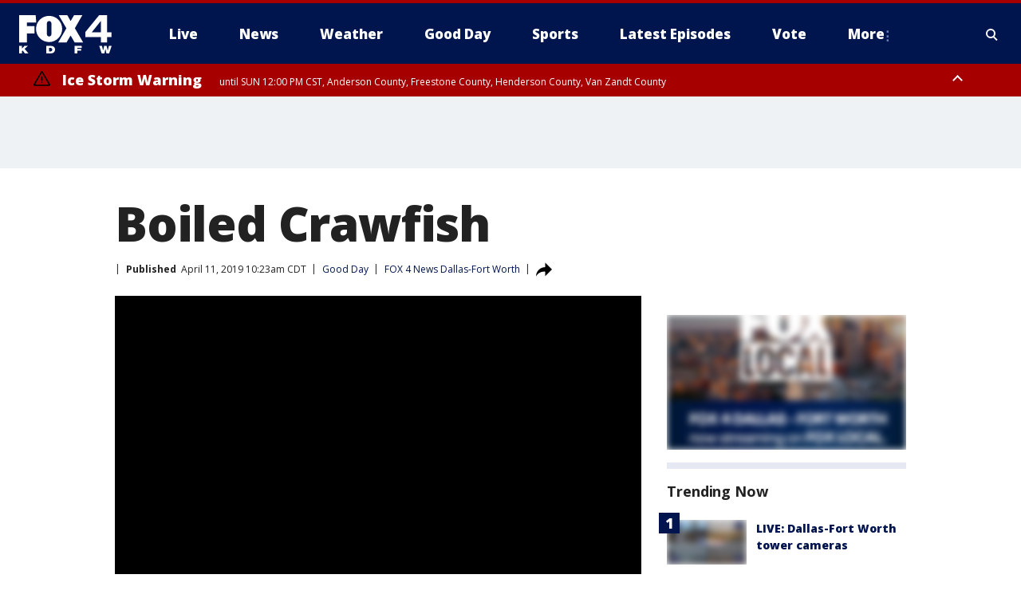

--- FILE ---
content_type: text/html; charset=utf-8
request_url: https://www.fox4news.com/good-day/boiled-crawfish
body_size: 26021
content:
<!doctype html>
<html data-n-head-ssr lang="en" data-n-head="lang">
  <head>
    <!-- Google Tag Manager -->
    <script>
    function loadGTMIfNotLocalOrPreview() {
      const host = window.location.host.toLowerCase();
      const excludedHosts = ["local", "preview", "stage-preview"];
      if (!excludedHosts.some(excludedHost => host.startsWith(excludedHost))) {
        (function(w,d,s,l,i){w[l]=w[l]||[];w[l].push({'gtm.start':
        new Date().getTime(),event:'gtm.js'});var f=d.getElementsByTagName(s)[0],
        j=d.createElement(s),dl=l!='dataLayer'?'&l='+l:'';j.async=true;j.src=
        'https://www.googletagmanager.com/gtm.js?id='+i+dl;f.parentNode.insertBefore(j,f);
        })(window,document,'script','dataLayer','GTM-TMF4BDJ');
      }
    }
    loadGTMIfNotLocalOrPreview();
    </script>
    <!-- End Google Tag Manager -->
    <title data-n-head="true">Boiled Crawfish | FOX 4 Dallas-Fort Worth</title><meta data-n-head="true" http-equiv="X-UA-Compatible" content="IE=edge,chrome=1"><meta data-n-head="true" name="viewport" content="width=device-width, minimum-scale=1.0, initial-scale=1.0"><meta data-n-head="true" charset="UTF-8"><meta data-n-head="true" name="format-detection" content="telephone=no"><meta data-n-head="true" name="msapplication-square70x70logo" content="//static.foxtv.com/static/orion/img/kdfw/favicons/mstile-70x70.png"><meta data-n-head="true" name="msapplication-square150x150logo" content="//static.foxtv.com/static/orion/img/kdfw/favicons/mstile-150x150.png"><meta data-n-head="true" name="msapplication-wide310x150logo" content="//static.foxtv.com/static/orion/img/kdfw/favicons/mstile-310x150.png"><meta data-n-head="true" name="msapplication-square310x310logo" content="//static.foxtv.com/static/orion/img/kdfw/favicons/mstile-310x310.png"><meta data-n-head="true" data-hid="description" name="description" content="Sunday is National Crawfish Day. The folks from Razzoo&#x27;s Cajun Cafe stopped by Good Day to show you how to boil a batch at home. 
 "><meta data-n-head="true" data-hid="fb:app_id" property="fb:app_id" content="1118011394940371"><meta data-n-head="true" data-hid="prism.stationId" name="prism.stationId" content="KDFW_FOX4"><meta data-n-head="true" data-hid="prism.stationCallSign" name="prism.stationCallSign" content="kdfw"><meta data-n-head="true" data-hid="prism.channel" name="prism.channel" content="fts"><meta data-n-head="true" data-hid="prism.section" name="prism.section" content="article"><meta data-n-head="true" data-hid="prism.subsection1" name="prism.subsection1" content=""><meta data-n-head="true" data-hid="prism.subsection2" name="prism.subsection2" content=""><meta data-n-head="true" data-hid="prism.subsection3" name="prism.subsection3" content=""><meta data-n-head="true" data-hid="prism.subsection4" name="prism.subsection4" content=""><meta data-n-head="true" data-hid="prism.aggregationType" name="prism.aggregationType" content="subsection"><meta data-n-head="true" data-hid="prism.genre" name="prism.genre" content=""><meta data-n-head="true" data-hid="pagetype" name="pagetype" content="article" scheme="dcterms.DCMIType"><meta data-n-head="true" data-hid="strikepagetype" name="strikepagetype" content="article" scheme="dcterms.DCMIType"><meta data-n-head="true" data-hid="content-creator" name="content-creator" content="tiger"><meta data-n-head="true" data-hid="dc.creator" name="dc.creator" scheme="dcterms.creator" content=""><meta data-n-head="true" data-hid="dc.title" name="dc.title" content="Boiled Crawfish" lang="en"><meta data-n-head="true" data-hid="dc.subject" name="dc.subject" content=""><meta data-n-head="true" data-hid="dcterms.abstract" name="dcterms.abstract" content="Sunday is National Crawfish Day. The folks from Razzoo&#x27;s Cajun Cafe stopped by Good Day to show you how to boil a batch at home. 
 "><meta data-n-head="true" data-hid="dc.type" name="dc.type" scheme="dcterms.DCMIType" content="Text.Article"><meta data-n-head="true" data-hid="dc.description" name="dc.description" content="Sunday is National Crawfish Day. The folks from Razzoo&#x27;s Cajun Cafe stopped by Good Day to show you how to boil a batch at home. 
 "><meta data-n-head="true" data-hid="dc.language" name="dc.language" scheme="dcterms.RFC4646" content="en-US"><meta data-n-head="true" data-hid="dc.publisher" name="dc.publisher" content="FOX 4 News Dallas-Fort Worth"><meta data-n-head="true" data-hid="dc.format" name="dc.format" scheme="dcterms.URI" content="text/html"><meta data-n-head="true" data-hid="dc.identifier" name="dc.identifier" scheme="dcterms.URI" content="urn:uri:base64:047ae07a-4718-5763-94dd-bde31412f8ca"><meta data-n-head="true" data-hid="dc.source" name="dc.source" content="FOX 4 News Dallas-Fort Worth"><meta data-n-head="true" data-hid="dc.date" name="dc.date" content="2019-04-11"><meta data-n-head="true" data-hid="dcterms.created" name="dcterms.created" scheme="dcterms.ISO8601" content="2019-04-11T11:23:49-04:00"><meta data-n-head="true" data-hid="dcterms.modified" name="dcterms.modified" scheme="dcterms.ISO8601" content="2019-04-11T11:23:49-04:00"><meta data-n-head="true" data-hid="og:title" property="og:title" content="Boiled Crawfish"><meta data-n-head="true" data-hid="og:description" property="og:description" content="Sunday is National Crawfish Day. The folks from Razzoo&#x27;s Cajun Cafe stopped by Good Day to show you how to boil a batch at home. 
 "><meta data-n-head="true" data-hid="og:type" property="og:type" content="article"><meta data-n-head="true" data-hid="og:image" property="og:image" content="https://images.foxtv.com/static.fox4news.com/www.fox4news.com/content/uploads/2019/08/1200/630/b829fbed-Boiled_Crawfish_0_7094528_ver1.0.jpg?ve=1&amp;tl=1"><meta data-n-head="true" data-hid="og:image:width" property="og:image:width" content="1280"><meta data-n-head="true" data-hid="og:image:height" property="og:image:height" content="720"><meta data-n-head="true" data-hid="og:url" property="og:url" content="https://www.fox4news.com/good-day/boiled-crawfish"><meta data-n-head="true" data-hid="og:site_name" property="og:site_name" content="FOX 4 News Dallas-Fort Worth"><meta data-n-head="true" data-hid="og:locale" property="og:locale" content="en_US"><meta data-n-head="true" data-hid="robots" name="robots" content="index, follow, max-image-preview:large, max-video-preview:-1"><meta data-n-head="true" data-hid="fox.app_version" name="fox.app_version" content="v77"><meta data-n-head="true" data-hid="fox.fix_version" name="fox.fix_version" content="10.2.0"><meta data-n-head="true" data-hid="fox.app_build" name="fox.app_build" content="no build version"><meta data-n-head="true" name="twitter:card" content="summary_large_image"><meta data-n-head="true" name="twitter:site" content="@FOX4"><meta data-n-head="true" name="twitter:site:id" content="@FOX4"><meta data-n-head="true" name="twitter:title" content="Boiled Crawfish"><meta data-n-head="true" name="twitter:description" content="Sunday is National Crawfish Day. The folks from Razzoo&#x27;s Cajun Cafe stopped by Good Day to show you how to boil a batch at home. 
 "><meta data-n-head="true" name="twitter:image" content="https://images.foxtv.com/static.fox4news.com/www.fox4news.com/content/uploads/2019/08/1280/720/b829fbed-Boiled_Crawfish_0_7094528_ver1.0.jpg?ve=1&amp;tl=1"><meta data-n-head="true" name="twitter:url" content="https://www.fox4news.com/good-day/boiled-crawfish"><meta data-n-head="true" name="twitter:creator" content="@FOX4"><meta data-n-head="true" name="twitter:creator:id" content="@FOX4"><meta data-n-head="true" name="fox.name" content="Post Landing"><meta data-n-head="true" name="fox.category" content=""><meta data-n-head="true" name="fox.page_content_category" content=""><meta data-n-head="true" name="fox.page_name" content="kdfw:web:post:article:Boiled Crawfish | FOX 4 Dallas-Fort Worth"><meta data-n-head="true" name="fox.page_content_level_1" content="kdfw:web:post"><meta data-n-head="true" name="fox.page_content_level_2" content="kdfw:web:post:article"><meta data-n-head="true" name="fox.page_content_level_3" content="kdfw:web:post:article:Boiled Crawfish | FOX 4 Dallas-Fort Worth"><meta data-n-head="true" name="fox.page_content_level_4" content="kdfw:web:post:article:Boiled Crawfish | FOX 4 Dallas-Fort Worth"><meta data-n-head="true" name="fox.page_type" content="post-article"><meta data-n-head="true" name="fox.page_content_distributor" content="owned"><meta data-n-head="true" name="fox.page_content_type_of_story" content="Migrated"><meta data-n-head="true" name="fox.author" content=""><meta data-n-head="true" name="fox.page_content_author" content=""><meta data-n-head="true" name="fox.page_content_author_secondary" content=""><meta data-n-head="true" name="fox.page_content_version" content="1.0.0"><meta data-n-head="true" name="fox.publisher" content="FOX 4 News Dallas-Fort Worth"><meta data-n-head="true" name="fox.page_content_id" content="047ae07a-4718-5763-94dd-bde31412f8ca"><meta data-n-head="true" name="fox.page_content_station_originator" content="kdfw"><meta data-n-head="true" name="fox.url" content="https://www.fox4news.com/good-day/boiled-crawfish"><meta data-n-head="true" name="fox.page_canonical_url" content="https://www.fox4news.com/good-day/boiled-crawfish"><meta data-n-head="true" name="smartbanner:enabled-platforms" content="none"><meta data-n-head="true" property="fb:app_id" content="1118011394940371"><meta data-n-head="true" property="article:opinion" content="false"><meta data-n-head="true" name="keywords" content="Good Day"><meta data-n-head="true" name="classification" content="/FTS/Good Day"><meta data-n-head="true" name="classification-isa" content="good-day"><meta data-n-head="true" name="fox.page_content_tags" content="/FTS/Good Day"><link data-n-head="true" rel="preconnect" href="https://prod.player.fox.digitalvideoplatform.com" crossorigin="anonymous"><link data-n-head="true" rel="dns-prefetch" href="https://prod.player.fox.digitalvideoplatform.com"><link data-n-head="true" rel="stylesheet" href="https://statics.foxsports.com/static/orion/style/css/scorestrip-external.css"><link data-n-head="true" rel="icon" type="image/x-icon" href="/favicons/kdfw/favicon.ico"><link data-n-head="true" rel="stylesheet" href="https://fonts.googleapis.com/css?family=Open+Sans:300,400,400i,600,600i,700,700i,800,800i&amp;display=swap"><link data-n-head="true" rel="stylesheet" href="https://fonts.googleapis.com/css2?family=Rubik:wght@700&amp;display=swap"><link data-n-head="true" rel="schema.dcterms" href="//purl.org/dc/terms/"><link data-n-head="true" rel="schema.prism" href="//prismstandard.org/namespaces/basic/2.1/"><link data-n-head="true" rel="schema.iptc" href="//iptc.org/std/nar/2006-10-01/"><link data-n-head="true" rel="shortcut icon" href="//static.foxtv.com/static/orion/img/kdfw/favicons/favicon.ico" type="image/x-icon"><link data-n-head="true" rel="apple-touch-icon" sizes="57x57" href="//static.foxtv.com/static/orion/img/kdfw/favicons/apple-touch-icon-57x57.png"><link data-n-head="true" rel="apple-touch-icon" sizes="60x60" href="//static.foxtv.com/static/orion/img/kdfw/favicons/apple-touch-icon-60x60.png"><link data-n-head="true" rel="apple-touch-icon" sizes="72x72" href="//static.foxtv.com/static/orion/img/kdfw/favicons/apple-touch-icon-72x72.png"><link data-n-head="true" rel="apple-touch-icon" sizes="76x76" href="//static.foxtv.com/static/orion/img/kdfw/favicons/apple-touch-icon-76x76.png"><link data-n-head="true" rel="apple-touch-icon" sizes="114x114" href="//static.foxtv.com/static/orion/img/kdfw/favicons/apple-touch-icon-114x114.png"><link data-n-head="true" rel="apple-touch-icon" sizes="120x120" href="//static.foxtv.com/static/orion/img/kdfw/favicons/apple-touch-icon-120x120.png"><link data-n-head="true" rel="apple-touch-icon" sizes="144x144" href="//static.foxtv.com/static/orion/img/kdfw/favicons/apple-touch-icon-144x144.png"><link data-n-head="true" rel="apple-touch-icon" sizes="152x152" href="//static.foxtv.com/static/orion/img/kdfw/favicons/apple-touch-icon-152x152.png"><link data-n-head="true" rel="apple-touch-icon" sizes="180x180" href="//static.foxtv.com/static/orion/img/kdfw/favicons/apple-touch-icon-180x180.png"><link data-n-head="true" rel="icon" type="image/png" href="//static.foxtv.com/static/orion/img/kdfw/favicons/favicon-16x16.png" sizes="16x16"><link data-n-head="true" rel="icon" type="image/png" href="//static.foxtv.com/static/orion/img/kdfw/favicons/favicon-32x32.png" sizes="32x32"><link data-n-head="true" rel="icon" type="image/png" href="//static.foxtv.com/static/orion/img/kdfw/favicons/favicon-96x96.png" sizes="96x96"><link data-n-head="true" rel="icon" type="image/png" href="//static.foxtv.com/static/orion/img/kdfw/favicons/android-chrome-192x192.png" sizes="192x192"><link data-n-head="true" href="https://fonts.gstatic.com" rel="preconnect" crossorigin="true"><link data-n-head="true" href="https://fonts.googleapis.com" rel="preconnect" crossorigin="true"><link data-n-head="true" rel="stylesheet" href="https://fonts.googleapis.com/css?family=Source+Sans+Pro:200,300,400,600,400italic,700,700italic,300,300italic,600italic/"><link data-n-head="true" rel="preconnect" href="https://cdn.segment.com/"><link data-n-head="true" rel="preconnect" href="https://widgets.media.weather.com/"><link data-n-head="true" rel="preconnect" href="https://elections.ap.org/"><link data-n-head="true" rel="preconnect" href="https://www.google-analytics.com/"><link data-n-head="true" rel="preconnect" href="http://static.chartbeat.com/"><link data-n-head="true" rel="preconnect" href="https://sb.scorecardresearch.com/"><link data-n-head="true" rel="preconnect" href="http://www.googletagmanager.com/"><link data-n-head="true" rel="preconnect" href="https://cdn.optimizely.com/"><link data-n-head="true" rel="preconnect" href="https://cdn.segment.com/"><link data-n-head="true" rel="preconnect" href="https://connect.facebook.net/"><link data-n-head="true" rel="preconnect" href="https://prod.player.fox.digitalvideoplatform.com/"><link data-n-head="true" rel="preload" as="script" href="https://prod.player.fox.digitalvideoplatform.com/wpf/v3/3.2.59/wpf_player.js"><link data-n-head="true" rel="prefetch" as="script" href="https://prod.player.fox.digitalvideoplatform.com/wpf/v3/3.2.59/lib/wpf_bitmovin_yospace_player.js"><link data-n-head="true" rel="prefetch" as="script" href="https://prod.player.fox.digitalvideoplatform.com/wpf/v3/3.2.59/lib/wpf_conviva_reporter.js"><link data-n-head="true" rel="prefetch" as="script" href="https://prod.player.fox.digitalvideoplatform.com/wpf/v3/3.2.59/lib/wpf_mux_reporter.js"><link data-n-head="true" rel="prefetch" as="script" href="https://prod.player.fox.digitalvideoplatform.com/wpf/v3/3.2.59/lib/wpf_adobeheartbeat_reporter.js"><link data-n-head="true" rel="prefetch" as="script" href="https://prod.player.fox.digitalvideoplatform.com/wpf/v3/3.2.59/lib/wpf_comscore_reporter.js"><link data-n-head="true" rel="prefetch" as="script" href="https://prod.player.fox.digitalvideoplatform.com/wpf/v3/3.2.59/lib/wpf_controls.js"><link data-n-head="true" rel="canonical" href="https://www.fox4news.com/good-day/boiled-crawfish"><link data-n-head="true" rel="alternate" type="application/rss+xml" title="" href="https://www.fox4news.com/rss.xml?category="><link data-n-head="true" rel="alternate" type="application/rss+xml" title="Good Day" href="https://www.fox4news.com/rss.xml?tag=good-day"><link data-n-head="true" rel="shorturl" href=""><link data-n-head="true" rel="image_src" href="https://images.foxtv.com/static.fox4news.com/www.fox4news.com/content/uploads/2019/08/1280/720/b829fbed-Boiled_Crawfish_0_7094528_ver1.0.jpg?ve=1&amp;tl=1"><link data-n-head="true" rel="amphtml" href="https://www.fox4news.com/good-day/boiled-crawfish.amp"><link data-n-head="true" rel="preload" as="image" href="https://static.fox4news.com/www.fox4news.com/content/uploads/2019/08/3D7114A7CA7E4F04983115D489E35FDB.jpg"><link data-n-head="true" rel="alternate" title="FOX 4 News Dallas-Fort Worth - News" type="application/rss+xml" href="https://www.fox4news.com/rss/category/news"><link data-n-head="true" rel="alternate" title="FOX 4 News Dallas-Fort Worth - Local News" type="application/rss+xml" href="https://www.fox4news.com/rss/category/local-news"><link data-n-head="true" rel="alternate" title="FOX 4 News Dallas-Fort Worth - Tag Us Tx" type="application/rss+xml" href="https://www.fox4news.com/rss/tags/us,tx"><link data-n-head="true" rel="alternate" title="FOX 4 News Dallas-Fort Worth - National News" type="application/rss+xml" href="https://www.fox4news.com/rss/category/national-news"><link data-n-head="true" rel="alternate" title="FOX 4 News Dallas-Fort Worth - Tag World" type="application/rss+xml" href="https://www.fox4news.com/rss/tags/world"><link data-n-head="true" rel="alternate" title="FOX 4 News Dallas-Fort Worth - Election" type="application/rss+xml" href="https://www.fox4news.com/rss/category/election"><link data-n-head="true" rel="alternate" title="FOX 4 News Dallas-Fort Worth - Tag Politics" type="application/rss+xml" href="https://www.fox4news.com/rss/tags/politics"><link data-n-head="true" rel="alternate" title="FOX 4 News Dallas-Fort Worth - Tag Consumer" type="application/rss+xml" href="https://www.fox4news.com/rss/tags/consumer"><link data-n-head="true" rel="alternate" title="FOX 4 News Dallas-Fort Worth - Tag Business" type="application/rss+xml" href="https://www.fox4news.com/rss/tags/business"><link data-n-head="true" rel="alternate" title="FOX 4 News Dallas-Fort Worth - Tag Health" type="application/rss+xml" href="https://www.fox4news.com/rss/tags/health"><link data-n-head="true" rel="alternate" title="FOX 4 News Dallas-Fort Worth - Weather" type="application/rss+xml" href="https://www.fox4news.com/rss/category/weather"><link data-n-head="true" rel="alternate" title="FOX 4 News Dallas-Fort Worth - Closings" type="application/rss+xml" href="https://www.fox4news.com/rss/category/closings"><link data-n-head="true" rel="alternate" title="FOX 4 News Dallas-Fort Worth - Allergies" type="application/rss+xml" href="https://www.fox4news.com/rss/category/allergies"><link data-n-head="true" rel="alternate" title="FOX 4 News Dallas-Fort Worth - Almanac" type="application/rss+xml" href="https://www.fox4news.com/rss/category/almanac"><link data-n-head="true" rel="alternate" title="FOX 4 News Dallas-Fort Worth - Rainfall Totals" type="application/rss+xml" href="https://www.fox4news.com/rss/category/rainfall-totals"><link data-n-head="true" rel="alternate" title="FOX 4 News Dallas-Fort Worth - Dallas Fort Worth Live Cameras" type="application/rss+xml" href="https://www.fox4news.com/rss/category/dallas-fort-worth-live-cameras"><link data-n-head="true" rel="alternate" title="FOX 4 News Dallas-Fort Worth - Pics" type="application/rss+xml" href="https://www.fox4news.com/rss/category/pics"><link data-n-head="true" rel="alternate" title="FOX 4 News Dallas-Fort Worth - Sports" type="application/rss+xml" href="https://www.fox4news.com/rss/category/sports"><link data-n-head="true" rel="alternate" title="FOX 4 News Dallas-Fort Worth - Shows World Cup" type="application/rss+xml" href="https://www.fox4news.com/rss/category/shows,world-cup"><link data-n-head="true" rel="alternate" title="FOX 4 News Dallas-Fort Worth - Tag Nfl Cowboys" type="application/rss+xml" href="https://www.fox4news.com/rss/tags/nfl,cowboys"><link data-n-head="true" rel="alternate" title="FOX 4 News Dallas-Fort Worth - Tag Mlb Rangers" type="application/rss+xml" href="https://www.fox4news.com/rss/tags/mlb,rangers"><link data-n-head="true" rel="alternate" title="FOX 4 News Dallas-Fort Worth - Tag Nba Mavericks" type="application/rss+xml" href="https://www.fox4news.com/rss/tags/nba,mavericks"><link data-n-head="true" rel="alternate" title="FOX 4 News Dallas-Fort Worth - Tag Nhl Stars" type="application/rss+xml" href="https://www.fox4news.com/rss/tags/nhl,stars"><link data-n-head="true" rel="alternate" title="FOX 4 News Dallas-Fort Worth - Tag Mls Fc Dallas" type="application/rss+xml" href="https://www.fox4news.com/rss/tags/mls,fc-dallas"><link data-n-head="true" rel="alternate" title="FOX 4 News Dallas-Fort Worth - Tag College Sports" type="application/rss+xml" href="https://www.fox4news.com/rss/tags/college-sports"><link data-n-head="true" rel="alternate" title="FOX 4 News Dallas-Fort Worth - Tag High School" type="application/rss+xml" href="https://www.fox4news.com/rss/tags/high-school"><link data-n-head="true" rel="alternate" title="FOX 4 News Dallas-Fort Worth - Shows Good Day" type="application/rss+xml" href="https://www.fox4news.com/rss/category/shows,good-day"><link data-n-head="true" rel="alternate" title="FOX 4 News Dallas-Fort Worth - Links" type="application/rss+xml" href="https://www.fox4news.com/rss/category/links"><link data-n-head="true" rel="alternate" title="FOX 4 News Dallas-Fort Worth - Good Day Birthdays" type="application/rss+xml" href="https://www.fox4news.com/rss/category/good-day-birthdays"><link data-n-head="true" rel="alternate" title="FOX 4 News Dallas-Fort Worth - Tag Lifestyle Food Drink Recipes" type="application/rss+xml" href="https://www.fox4news.com/rss/tags/lifestyle,food-drink,recipes"><link data-n-head="true" rel="alternate" title="FOX 4 News Dallas-Fort Worth - Traffic" type="application/rss+xml" href="https://www.fox4news.com/rss/category/traffic"><link data-n-head="true" rel="alternate" title="FOX 4 News Dallas-Fort Worth - Tag Entertainment" type="application/rss+xml" href="https://www.fox4news.com/rss/tags/entertainment"><link data-n-head="true" rel="alternate" title="FOX 4 News Dallas-Fort Worth - Tag Series Save Me Steve" type="application/rss+xml" href="https://www.fox4news.com/rss/tags/series,save-me-steve"><link data-n-head="true" rel="alternate" title="FOX 4 News Dallas-Fort Worth - Live" type="application/rss+xml" href="https://www.fox4news.com/rss/category/live"><link data-n-head="true" rel="alternate" title="FOX 4 News Dallas-Fort Worth - About Us" type="application/rss+xml" href="https://www.fox4news.com/rss/category/about-us"><link data-n-head="true" rel="alternate" title="FOX 4 News Dallas-Fort Worth - Contact Us" type="application/rss+xml" href="https://www.fox4news.com/rss/category/contact-us"><link data-n-head="true" rel="alternate" title="FOX 4 News Dallas-Fort Worth - Team" type="application/rss+xml" href="https://www.fox4news.com/rss/category/team"><link data-n-head="true" rel="alternate" title="FOX 4 News Dallas-Fort Worth - Station History" type="application/rss+xml" href="https://www.fox4news.com/rss/category/station-history"><link data-n-head="true" rel="alternate" title="FOX 4 News Dallas-Fort Worth - Frequently Asked Questions" type="application/rss+xml" href="https://www.fox4news.com/rss/category/frequently-asked-questions"><link data-n-head="true" rel="alternate" title="FOX 4 News Dallas-Fort Worth - Work For Us" type="application/rss+xml" href="https://www.fox4news.com/rss/category/work-for-us"><link data-n-head="true" rel="alternate" title="FOX 4 News Dallas-Fort Worth - Whatsonfox" type="application/rss+xml" href="https://www.fox4news.com/rss/category/whatsonfox"><link data-n-head="true" rel="alternate" title="FOX 4 News Dallas-Fort Worth - Public File" type="application/rss+xml" href="https://www.fox4news.com/rss/category/public-file"><link data-n-head="true" rel="alternate" title="FOX 4 News Dallas-Fort Worth - More 27" type="application/rss+xml" href="https://www.fox4news.com/rss/category/more-27"><link data-n-head="true" rel="alternate" title="FOX 4 News Dallas-Fort Worth - Shows Brand Spotlight" type="application/rss+xml" href="https://www.fox4news.com/rss/category/shows,brand-spotlight"><link data-n-head="true" rel="alternate" title="FOX 4 News Dallas-Fort Worth - Tag Series" type="application/rss+xml" href="https://www.fox4news.com/rss/tags/series,"><link data-n-head="true" rel="alternate" title="FOX 4 News Dallas-Fort Worth - Discover the latest breaking news." type="application/rss+xml" href="https://www.fox4news.com/latest.xml"><link data-n-head="true" rel="stylesheet" href="//static.foxtv.com/static/orion/css/default/article.rs.css"><link data-n-head="true" rel="stylesheet" href="/css/print.css" media="print"><script data-n-head="true" type="text/javascript" data-hid="pal-script" src="//imasdk.googleapis.com/pal/sdkloader/pal.js"></script><script data-n-head="true" type="text/javascript" src="https://statics.foxsports.com/static/orion/scorestrip.js" async="false" defer="true"></script><script data-n-head="true" type="text/javascript">
        (function (h,o,u,n,d) {
          h=h[d]=h[d]||{q:[],onReady:function(c){h.q.push(c)}}
          d=o.createElement(u);d.async=1;d.src=n
          n=o.getElementsByTagName(u)[0];n.parentNode.insertBefore(d,n)
        })(window,document,'script','https://www.datadoghq-browser-agent.com/datadog-rum-v4.js','DD_RUM')
        DD_RUM.onReady(function() {
          DD_RUM.init({
            clientToken: 'pub6d08621e10189e2259b02648fb0f12e4',
            applicationId: 'f7e50afb-e642-42a0-9619-b32a46fc1075',
            site: 'datadoghq.com',
            service: 'www.fox4news.com',
            env: 'prod',
            // Specify a version number to identify the deployed version of your application in Datadog
            version: '1.0.0',
            sampleRate: 20,
            sessionReplaySampleRate: 0,
            trackInteractions: true,
            trackResources: true,
            trackLongTasks: true,
            defaultPrivacyLevel: 'mask-user-input',
          });
          // DD_RUM.startSessionReplayRecording();
        })</script><script data-n-head="true" type="text/javascript" src="https://foxkit.fox.com/sdk/profile/v2.15.0/profile.js" async="false" defer="true"></script><script data-n-head="true" src="https://js.appboycdn.com/web-sdk/5.6/braze.min.js" async="true" defer="true"></script><script data-n-head="true" src="https://c.amazon-adsystem.com/aax2/apstag.js" async="true" defer="true"></script><script data-n-head="true" src="https://www.googletagmanager.com/gtag/js?id=UA-3002563-5" async="true"></script><script data-n-head="true" type="text/javascript">// 86acbd31cd7c09cf30acb66d2fbedc91daa48b86:1701190307.3414192
!function(n,r,e,t,c){var i,o="Promise"in n,u={then:function(){return u},catch:function(n){
return n(new Error("Airship SDK Error: Unsupported browser")),u}},s=o?new Promise((function(n,r){i=function(e,t){e?r(e):n(t)}})):u
;s._async_setup=function(n){if(o)try{i(null,n(c))}catch(n){i(n)}},n[t]=s;var a=r.createElement("script");a.src=e,a.async=!0,a.id="_uasdk",
a.rel=t,r.head.appendChild(a)}(window,document,'https://aswpsdkus.com/notify/v1/ua-sdk.min.js',
  'UA', {
    vapidPublicKey: 'BNiAfQ9bWz-T4uvF5GEHNQgyNd5ws4XFppTeWnzvaq3NW2ynJkKOoOhlxSfReLU_NRSd06uAnv9B1MUp9Kw6bg8=',
    websitePushId: 'web.kdfw.prod',
    appKey: '5ZWtryyeTJCd9xFr7rJmaQ',
    token: 'MTo1Wld0cnl5ZVRKQ2Q5eEZyN3JKbWFROm1va2d3SHVUYXdJRjNyT2NwT0U3b0VhSEVSMEdYWkx5Njhsd0cwdWNCaTg'
  });
</script><script data-n-head="true" type="text/javascript">UA.then(sdk => {
        sdk.plugins.load('html-prompt', 'https://aswpsdkus.com/notify/v1/ua-html-prompt.min.js', {
          appearDelay: 5000,
          disappearDelay: 2000000000000000000000000,
          askAgainDelay: 0,
          stylesheet: './css/airship.css',
          auto: false,
          type: 'alert',
          position: 'top',
          i18n: {
            en: {
              title: 'Stay Informed',
              message: 'Receive alerts to the biggest stories worth your time',
              accept: 'Allow',
              deny: 'No Thanks'
            }
          },
          logo: '/favicons/kdfw/favicon.ico'
        }).then(plugin => {
          const auditSession = () => {
            const airshipPageViews = parseInt(window.sessionStorage.getItem('currentAirShipPageViews'), 10)
            if (airshipPageViews > 1) {
              plugin.prompt();
              console.info('Airship: prompt called')
              clearInterval(auditInterval);
              window.sessionStorage.setItem('currentAirShipPageViews', 0)
            }
          }
          const auditInterval = setInterval(auditSession, 2000);
        })
      })</script><script data-n-head="true" src="/taboola/taboola.js" type="text/javascript" async="true" defer="true"></script><script data-n-head="true" src="https://scripts.webcontentassessor.com/scripts/da65a5280da0626cff9c89b3c0bdd667f7225a218ea3cbe703e5f68fb81ed9fa"></script><script data-n-head="true" src="//static.foxtv.com/static/orion/scripts/core/ag.core.js"></script><script data-n-head="true" src="//static.foxtv.com/static/isa/core.js"></script><script data-n-head="true" src="//static.foxtv.com/static/orion/scripts/station/default/loader.js"></script><script data-n-head="true" src="https://widgets.media.weather.com/wxwidget.loader.js?cid=996314550" defer=""></script><script data-n-head="true" src="https://prod.player.fox.digitalvideoplatform.com/wpf/v3/3.2.59/wpf_player.js" defer="" data-hid="fox-player-main-script"></script><script data-n-head="true" src="//static.foxtv.com/static/leap/loader.js"></script><script data-n-head="true" >(function () {
        var _sf_async_config = window._sf_async_config = (window._sf_async_config || {})
        _sf_async_config.uid = 65824
        _sf_async_config.domain = 'fox4news.com'
        _sf_async_config.flickerControl = false
        _sf_async_config.useCanonical = true

        // Function to set ISA-dependent values with proper error handling
        function setISAValues() {
          if (window.FTS && window.FTS.ISA && window.FTS.ISA._meta) {
            try {
              _sf_async_config.sections = window.FTS.ISA._meta.section || ''
              _sf_async_config.authors = window.FTS.ISA._meta.fox['fox.page_content_author'] ||
                                       window.FTS.ISA._meta.fox['fox.page_content_author_secondary'] ||
                                       window.FTS.ISA._meta.raw.publisher || ''
            } catch (e) {
              console.warn('FTS.ISA values not available yet:', e)
              _sf_async_config.sections = ''
              _sf_async_config.authors = ''
            }
          } else {
            // Set default values if ISA is not available
            _sf_async_config.sections = ''
            _sf_async_config.authors = ''

            // Retry after a short delay if ISA is not loaded yet
            setTimeout(setISAValues, 100)
          }
        }

        // Set ISA values initially
        setISAValues()

        _sf_async_config.useCanonicalDomain = true
        function loadChartbeat() {
          var e = document.createElement('script');
            var n = document.getElementsByTagName('script')[0];
            e.type = 'text/javascript';
            e.async = true;
            e.src = '//static.chartbeat.com/js/chartbeat.js';
            n.parentNode.insertBefore(e, n);
        }
        loadChartbeat();
        })()</script><script data-n-head="true" src="//static.chartbeat.com/js/chartbeat_mab.js"></script><script data-n-head="true" src="//static.chartbeat.com/js/chartbeat.js"></script><script data-n-head="true" src="https://interactives.ap.org/election-results/assets/microsite/resizeClient.js" defer=""></script><script data-n-head="true" data-hid="strike-loader" src="https://strike.fox.com/static/fts/display/loader.js" type="text/javascript"></script><script data-n-head="true" >
          (function() {
              window.foxstrike = window.foxstrike || {};
              window.foxstrike.cmd = window.foxstrike.cmd || [];
          })()
        </script><script data-n-head="true" type="application/ld+json">{"@context":"http://schema.org","@type":"NewsArticle","mainEntityOfPage":"https://www.fox4news.com/good-day/boiled-crawfish","headline":"Boiled Crawfish","articleBody":"Sunday is National Crawfish Day. The folks from Razzoo&apos;s Cajun Cafe stopped by Good Day to show you how to boil a batch at home.<br>\n&#xA0;<strong>Crawfish Boil</strong>15 pounds of LIVE Crawfish<br>\n5 Gallons of Water<br>\n6 Lemons Cut in Half<br>\n1 quart of Crawfish Seasoning (whatever brand you like, ours is a secret)<br>\n1 quart Jalapeno Juice<br>\n70 Red Potatoes<br>\n&#xBD; Cup crushed Red Pepper<br>\n2 Cups Salt<br>\n5 Gallons of Ice&#xA0;Fill sink with water. Add live crawfish and let soak for 20-30 minutes to purge.&#xA0;Pull out any dead crawfish and dispose &#x2013; do not cook dead crawfish.&#xA0;In large pot, bring Water, lemons, seasonings, crushed red pepper, salt, jalapeno juice to rolling boil.Add crawfish to boiling water and cook 6-10 minutes.&#xA0;Turn off heat and drain hot boil (leaving 1/3 of it in pot) from crawfish leaving crawfish in the pot. Add iCE. Mix it in real well stopping the cooking process.&#xA0;Steep in ice for 15 minutes. This is locking in the flavor.&#xA0;Remove all of the crawfish after 15 minutes.&#xA0;Return the swamp water to boil.&#xA0;Throw in potatoes to cook for 20 minutes.If you want to heat the crawfish back up before serving, you can throw them back in the swamp boil for 2-3 minutes max.<br><strong>How to Eat Boiled Cajun Crawfish</strong>We&#x2019;ve learned over the years that some folks who are new to eating crawfish find it a little daunting. Don&#x2019;t you worry! Razzoo&#x2019;s is here with step-by-step instructions to make Cajun crawfish eating easy as pie.Step 1: Twist and PullPick up a nice, big crawfish to start with; now hold the tail in one hand and the head in the other hand. With a firm grip on the head of the crawfish, gently twist the tail until it pops apart. Want to do like the true Cajuns do? Now suck the head! If you&#x2019;re a little too squeamish for that, then just discard it. We won&#x2019;t hold it against ya.Step 2: Remove the Tail MeatNow on to the good stuff! Peel off the first few rings (maybe 2 or 3) of the tail so that part of the tail meat is exposed. With one hand, pinch the end of the tail, and this should release the tail meat. Now all you have to do is gently pull it out and eat!Step 3: Eat your Weight in Cajun Crawfish!Razzoo&#x2019;s prides itself on offering the freshest, tastiest crawfish around! Each order is only $8.99 comes complete with butter for dipping (this is a must!), boiled potatoes, and boiled corn on the cob. Be sure to wash it all down with a craft beer, Gator Punch, or a Hurrycane. After all, it&#x2019;s what the Cajuns would do.&#xA0;LINK:&#xA0;<a href=\"http://www.razzoos.com/\">www.razzoos.com</a>","datePublished":"2019-04-11T11:23:49-04:00","dateModified":"2019-04-11T11:23:49-04:00","description":"Sunday is National Crawfish Day. The folks from Razzoo's Cajun Cafe stopped by Good Day to show you how to boil a batch at home. \n ","author":{"@type":"Person","name":"FOX 4 News Dallas-Fort Worth"},"publisher":{"@type":"NewsMediaOrganization","name":"FOX 4 Dallas-Fort Worth","alternateName":"KDFW, FOX 4, FOX 4 Dallas-Fort Worth","url":"https://www.fox4news.com/","sameAs":["https://www.facebook.com/Fox4DFW/","https://twitter.com/FOX4","https://www.instagram.com/fox4news/","https://www.youtube.com/fox4news/","https://en.wikipedia.org/wiki/KDFW","",""],"foundingDate":"1949-12-03","logo":{"@type":"ImageObject","url":"https://static.foxtv.com/static/orion/img/kdfw/favicons/favicon-96x96.png","width":"96","height":"96"},"contactPoint":[{"@type":"ContactPoint","telephone":"+1-214-720-4444","contactType":"news desk"}],"address":{"@type":"PostalAddress","addressLocality":"Dallas","addressRegion":"Texas","postalCode":"75202","streetAddress":"400 N Griffin Street","addressCountry":{"@type":"Country","name":"US"}}},"image":{"@type":"ImageObject","url":"https://static.fox4news.com/www.fox4news.com/content/uploads/2019/08/b829fbed-Boiled_Crawfish_0_7094528_ver1.0.jpg","width":"1280","height":"720"},"url":"https://www.fox4news.com/good-day/boiled-crawfish","isAccessibleForFree":true,"keywords":"good-day"}</script><link rel="preload" href="/_wzln/a4c8e6393dcc2a583f31.js" as="script"><link rel="preload" href="/_wzln/376f0263662b8ef9a7f8.js" as="script"><link rel="preload" href="/_wzln/6b27e2b92eb7e58c1613.js" as="script"><link rel="preload" href="/_wzln/e1223e1a9f78dc73f406.js" as="script"><link rel="preload" href="/_wzln/d28e1e543d2ab5ed50e0.js" as="script"><link rel="preload" href="/_wzln/c00e57fba3640152dfc8.js" as="script"><link rel="preload" href="/_wzln/2aff162d6d0f3b59db4e.js" as="script"><link rel="preload" href="/_wzln/cb28dbfa59e6d23ece5e.js" as="script"><link rel="preload" href="/_wzln/566fb27c4a400c708970.js" as="script"><style data-vue-ssr-id="3d723bd8:0 153764a8:0 4783c553:0 01f125af:0 7e965aea:0 fe2c1b5a:0 c789a71e:0 2151d74a:0 5fac22c6:0 4f269fee:0 c23b5e74:0 403377d7:0 3979e5e6:0 59bee381:0 78666813:0 42dc6fe6:0 3c367053:0 dfdcd1d2:0 5c0b7ab5:0 c061adc6:0 d9a0143c:0">.v-select{position:relative;font-family:inherit}.v-select,.v-select *{box-sizing:border-box}@keyframes vSelectSpinner{0%{transform:rotate(0deg)}to{transform:rotate(1turn)}}.vs__fade-enter-active,.vs__fade-leave-active{pointer-events:none;transition:opacity .15s cubic-bezier(1,.5,.8,1)}.vs__fade-enter,.vs__fade-leave-to{opacity:0}.vs--disabled .vs__clear,.vs--disabled .vs__dropdown-toggle,.vs--disabled .vs__open-indicator,.vs--disabled .vs__search,.vs--disabled .vs__selected{cursor:not-allowed;background-color:#f8f8f8}.v-select[dir=rtl] .vs__actions{padding:0 3px 0 6px}.v-select[dir=rtl] .vs__clear{margin-left:6px;margin-right:0}.v-select[dir=rtl] .vs__deselect{margin-left:0;margin-right:2px}.v-select[dir=rtl] .vs__dropdown-menu{text-align:right}.vs__dropdown-toggle{-webkit-appearance:none;-moz-appearance:none;appearance:none;display:flex;padding:0 0 4px;background:none;border:1px solid rgba(60,60,60,.26);border-radius:4px;white-space:normal}.vs__selected-options{display:flex;flex-basis:100%;flex-grow:1;flex-wrap:wrap;padding:0 2px;position:relative}.vs__actions{display:flex;align-items:center;padding:4px 6px 0 3px}.vs--searchable .vs__dropdown-toggle{cursor:text}.vs--unsearchable .vs__dropdown-toggle{cursor:pointer}.vs--open .vs__dropdown-toggle{border-bottom-color:transparent;border-bottom-left-radius:0;border-bottom-right-radius:0}.vs__open-indicator{fill:rgba(60,60,60,.5);transform:scale(1);transition:transform .15s cubic-bezier(1,-.115,.975,.855);transition-timing-function:cubic-bezier(1,-.115,.975,.855)}.vs--open .vs__open-indicator{transform:rotate(180deg) scale(1)}.vs--loading .vs__open-indicator{opacity:0}.vs__clear{fill:rgba(60,60,60,.5);padding:0;border:0;background-color:transparent;cursor:pointer;margin-right:8px}.vs__dropdown-menu{display:block;box-sizing:border-box;position:absolute;top:calc(100% - 1px);left:0;z-index:1000;padding:5px 0;margin:0;width:100%;max-height:350px;min-width:160px;overflow-y:auto;box-shadow:0 3px 6px 0 rgba(0,0,0,.15);border:1px solid rgba(60,60,60,.26);border-top-style:none;border-radius:0 0 4px 4px;text-align:left;list-style:none;background:#fff}.vs__no-options{text-align:center}.vs__dropdown-option{line-height:1.42857143;display:block;padding:3px 20px;clear:both;color:#333;white-space:nowrap;cursor:pointer}.vs__dropdown-option--highlight{background:#5897fb;color:#fff}.vs__dropdown-option--deselect{background:#fb5858;color:#fff}.vs__dropdown-option--disabled{background:inherit;color:rgba(60,60,60,.5);cursor:inherit}.vs__selected{display:flex;align-items:center;background-color:#f0f0f0;border:1px solid rgba(60,60,60,.26);border-radius:4px;color:#333;line-height:1.4;margin:4px 2px 0;padding:0 .25em;z-index:0}.vs__deselect{display:inline-flex;-webkit-appearance:none;-moz-appearance:none;appearance:none;margin-left:4px;padding:0;border:0;cursor:pointer;background:none;fill:rgba(60,60,60,.5);text-shadow:0 1px 0 #fff}.vs--single .vs__selected{background-color:transparent;border-color:transparent}.vs--single.vs--loading .vs__selected,.vs--single.vs--open .vs__selected{position:absolute;opacity:.4}.vs--single.vs--searching .vs__selected{display:none}.vs__search::-webkit-search-cancel-button{display:none}.vs__search::-ms-clear,.vs__search::-webkit-search-decoration,.vs__search::-webkit-search-results-button,.vs__search::-webkit-search-results-decoration{display:none}.vs__search,.vs__search:focus{-webkit-appearance:none;-moz-appearance:none;appearance:none;line-height:1.4;font-size:1em;border:1px solid transparent;border-left:none;outline:none;margin:4px 0 0;padding:0 7px;background:none;box-shadow:none;width:0;max-width:100%;flex-grow:1;z-index:1}.vs__search::-moz-placeholder{color:inherit}.vs__search::placeholder{color:inherit}.vs--unsearchable .vs__search{opacity:1}.vs--unsearchable:not(.vs--disabled) .vs__search{cursor:pointer}.vs--single.vs--searching:not(.vs--open):not(.vs--loading) .vs__search{opacity:.2}.vs__spinner{align-self:center;opacity:0;font-size:5px;text-indent:-9999em;overflow:hidden;border:.9em solid hsla(0,0%,39.2%,.1);border-left-color:rgba(60,60,60,.45);transform:translateZ(0);animation:vSelectSpinner 1.1s linear infinite;transition:opacity .1s}.vs__spinner,.vs__spinner:after{border-radius:50%;width:5em;height:5em}.vs--loading .vs__spinner{opacity:1}
.fts-scorestrip-wrap{width:100%}.fts-scorestrip-wrap .fts-scorestrip-container{padding:0 16px;max-width:1280px;margin:0 auto}@media screen and (min-width:1024px){.fts-scorestrip-wrap .fts-scorestrip-container{padding:15px 24px}}
.fts-scorestrip-wrap[data-v-75d386ae]{width:100%}.fts-scorestrip-wrap .fts-scorestrip-container[data-v-75d386ae]{padding:0 16px;max-width:1280px;margin:0 auto}@media screen and (min-width:1024px){.fts-scorestrip-wrap .fts-scorestrip-container[data-v-75d386ae]{padding:15px 24px}}@media(min-width:768px)and (max-width:1280px){.main-content-new-layout[data-v-75d386ae]{padding:10px}}
#xd-channel-container[data-v-0130ae53]{margin:0 auto;max-width:1280px;height:1px}#xd-channel-fts-iframe[data-v-0130ae53]{position:relative;top:-85px;left:86.1%;width:100%;display:none}@media (min-width:768px) and (max-width:1163px){#xd-channel-fts-iframe[data-v-0130ae53]{left:84%}}@media (min-width:768px) and (max-width:1056px){#xd-channel-fts-iframe[data-v-0130ae53]{left:81%}}@media (min-width:768px) and (max-width:916px){#xd-channel-fts-iframe[data-v-0130ae53]{left:79%}}@media (min-width:769px) and (max-width:822px){#xd-channel-fts-iframe[data-v-0130ae53]{left:77%}}@media (min-width:400px) and (max-width:767px){#xd-channel-fts-iframe[data-v-0130ae53]{display:none!important}}.branding[data-v-0130ae53]{padding-top:0}@media (min-width:768px){.branding[data-v-0130ae53]{padding-top:10px}}
.title--hide[data-v-b8625060]{display:none}
#fox-id-logged-in[data-v-f7244ab2]{display:none}.button-reset[data-v-f7244ab2]{background:none;border:none;padding:0;cursor:pointer;outline:inherit}.watch-live[data-v-f7244ab2]{background-color:#a70000;border-radius:3px;margin-top:16px;margin-right:-10px;padding:8px 9px;max-height:31px}.watch-live>a[data-v-f7244ab2]{color:#fff;font-weight:900;font-size:12px}.small-btn-grp[data-v-f7244ab2]{display:flex}.sign-in[data-v-f7244ab2]{width:43px;height:17px;font-size:12px;font-weight:800;font-stretch:normal;font-style:normal;line-height:normal;letter-spacing:-.25px;color:#fff}.sign-in-mobile[data-v-f7244ab2]{margin:16px 12px 0 0}.sign-in-mobile[data-v-f7244ab2],.sign-in-tablet-and-up[data-v-f7244ab2]{background-color:#334f99;width:59px;height:31px;border-radius:3px}.sign-in-tablet-and-up[data-v-f7244ab2]{float:left;margin-right:16px;margin-top:24px}.sign-in-tablet-and-up[data-v-f7244ab2]:hover{background-color:#667bb3}.avatar-desktop[data-v-f7244ab2]{width:28px;height:28px;float:left;margin-right:16px;margin-top:24px}.avatar-mobile[data-v-f7244ab2]{width:33px;height:33px;margin:16px 12px 0 0}
.alert-storm .alert-text[data-v-6e1c7e98]{top:0}.alert-storm .alert-info a[data-v-6e1c7e98]{color:#fff}.alert-storm .alert-title[data-v-6e1c7e98]:before{display:inline-block;position:absolute;left:-18px;top:2px;height:15px;width:12px;background:url(//static.foxtv.com/static/orion/img/core/s/weather/warning.svg) no-repeat;background-size:contain}@media (min-width:768px){.alert-storm .alert-title[data-v-6e1c7e98]:before{left:0;top:0;height:24px;width:21px}}
.min-height-ad[data-v-2c3e8482]{min-height:0}.pre-content .min-height-ad[data-v-2c3e8482]{min-height:90px}@media only screen and (max-width:767px){.page-content .lsf-mobile[data-v-2c3e8482],.right-rail .lsf-mobile[data-v-2c3e8482],.sidebar-secondary .lsf-mobile[data-v-2c3e8482]{min-height:300px;min-width:250px}}@media only screen and (min-width:768px){.right-rail .lsf-ban[data-v-2c3e8482],.sidebar-secondary .lsf-ban[data-v-2c3e8482]{min-height:250px;min-width:300px}.post-content .lsf-lb[data-v-2c3e8482],.pre-content .lsf-lb[data-v-2c3e8482]{min-height:90px;min-width:728px}}
.tags[data-v-6c8e215c]{flex-wrap:wrap;color:#979797;font-weight:400;line-height:normal}.tags[data-v-6c8e215c],.tags-tag[data-v-6c8e215c]{display:flex;font-family:Open Sans;font-size:18px;font-style:normal}.tags-tag[data-v-6c8e215c]{color:#041431;background-color:#e6e9f3;min-height:40px;align-items:center;justify-content:center;border-radius:10px;margin:10px 10px 10px 0;padding:10px 15px;grid-gap:10px;gap:10px;color:#036;font-weight:700;line-height:23px}.tags-tag[data-v-6c8e215c]:last-of-type{margin-right:0}.headlines-related.center[data-v-6c8e215c]{margin-bottom:0}#taboola-mid-article-thumbnails[data-v-6c8e215c]{padding:28px 100px}@media screen and (max-width:767px){#taboola-mid-article-thumbnails[data-v-6c8e215c]{padding:0}}
.no-separator[data-v-08416276]{padding-left:0}.no-separator[data-v-08416276]:before{content:""}
.outside[data-v-6d0ce7d9]{width:100vw;height:100vh;position:fixed;top:0;left:0}
.social-icons[data-v-10e60834]{background:#fff;box-shadow:0 0 20px rgba(0,0,0,.15);border-radius:5px}.social-icons a[data-v-10e60834]{overflow:visible}
.video-wrapper[data-v-4292be72]{position:relative;width:100%;padding-bottom:56.25%;height:0;overflow:hidden;display:flex;flex-direction:column}.video-wrapper .sr-only[data-v-4292be72]{position:absolute;width:1px;height:1px;padding:0;margin:-1px;overflow:hidden;clip:rect(0,0,0,0);white-space:nowrap;border:0}.video-wrapper iframe[data-v-4292be72]{position:absolute;top:0;left:0;width:100%;height:100%;border:0}
.ui-buffering-overlay-indicator[data-v-7f269eba]{animation:ui-fancy-data-v-7f269eba 2s ease-in infinite;background:url("data:image/svg+xml;charset=utf-8,%3Csvg xmlns='http://www.w3.org/2000/svg' viewBox='0 0 32 32'%3E%3Cstyle%3E.st1{fill-rule:evenodd;clip-rule:evenodd;fill:%231fabe2}%3C/style%3E%3Cpath class='st1' d='M8 8h16v16H8z' opacity='.302'/%3E%3Cpath class='st1' d='M23 7H9c-1.1 0-2 .9-2 2v14c0 1.1.9 2 2 2h14c1.1 0 2-.9 2-2V9c0-1.1-.9-2-2-2zm0 16H9V9h14v14z'/%3E%3C/svg%3E") no-repeat 50%;background-size:contain;display:inline-block;height:2em;margin:.2em;width:2em}.ui-buffering-overlay-indicator[data-v-7f269eba]:first-child{animation-delay:0s}.ui-buffering-overlay-indicator[data-v-7f269eba]:nth-child(2){animation-delay:.2s}.ui-buffering-overlay-indicator[data-v-7f269eba]:nth-child(3){animation-delay:.4s}@keyframes ui-fancy-data-v-7f269eba{0%{opacity:0;transform:scale(1)}20%{opacity:1}30%{opacity:1}50%{opacity:0;transform:scale(2)}to{opacity:0;transform:scale(3)}}.vod-loading-player-container[data-v-7f269eba]{position:absolute;top:0;left:0;width:100%;height:100%;background:#000;z-index:10}.buffering-group[data-v-7f269eba],.vod-loading-player-container[data-v-7f269eba]{display:flex;align-items:center;justify-content:center}.vod-player-container[data-v-7f269eba]{position:relative;width:100%;padding-bottom:56.25%;background-color:#000;overflow:hidden}.player-instance[data-v-7f269eba],div[id^=player-][data-v-7f269eba]{position:absolute;top:0;left:0;width:100%;height:100%;display:block}
.promo-container[data-v-9b918506]{padding:0}@media (min-width:768px){.promo-container[data-v-9b918506]{padding:0 24px}}@media (min-width:1024px){.promo-container[data-v-9b918506]{padding:0 0 16px}}.promo-separator[data-v-9b918506]{margin-top:16px;border-bottom:8px solid #e6e9f3}.promo-image[data-v-9b918506]{max-width:300px;margin:0 auto;float:none}
.responsive-image__container[data-v-2c4f2ba8]{overflow:hidden}.responsive-image__lazy-container[data-v-2c4f2ba8]{background-size:cover;background-position:50%;filter:blur(4px)}.responsive-image__lazy-container.loaded[data-v-2c4f2ba8]{filter:blur(0);transition:filter .3s ease-out}.responsive-image__picture[data-v-2c4f2ba8]{position:absolute;top:0;left:0}.rounded[data-v-2c4f2ba8]{border-radius:50%}
.live-main .collection-trending[data-v-51644bd2]{padding-left:0;padding-right:0}@media only screen and (max-width:375px) and (orientation:portrait){.live-main .collection-trending[data-v-51644bd2]{padding-left:10px;padding-right:10px}}@media (min-width:769px) and (max-width:1023px){.live-main .collection-trending[data-v-51644bd2]{padding-left:24px;padding-right:24px}}@media (min-width:1024px) and (max-width:2499px){.live-main .collection-trending[data-v-51644bd2]{padding-left:0;padding-right:0}}
h2[data-v-6b12eae0]{color:#01154d;font-size:26px;font-weight:900;font-family:Open Sans,Helvetica Neue,Helvetica,Arial,sans-serif;line-height:30px;padding-top:5px}.you-might-also-like .subheader[data-v-6b12eae0]{background-color:#fff;display:block;position:relative;z-index:2;font-size:15px;width:180px;margin:0 auto;color:#666;font-family:Open Sans,Helvetica Neue,Helvetica,Arial,sans-serif;font-weight:600}.you-might-also-like-form[data-v-6b12eae0]{width:100%;max-width:300px;margin:0 auto;display:block;padding-bottom:25px;box-sizing:border-box}.you-might-also-like-form .checkbox-group[data-v-6b12eae0]{color:#666;border-top:2px solid #666;text-align:left;font-size:14px;margin-top:-10px;padding-top:10px}.you-might-also-like-form .checkbox-group .item[data-v-6b12eae0]{display:flex;flex-direction:column;margin-left:10px;padding:10px 0}.you-might-also-like-form .checkbox-group .item label[data-v-6b12eae0]{color:#666;font-family:Open Sans,Helvetica Neue,Helvetica,Arial,sans-serif;line-height:18px;font-weight:600;font-size:14px}.you-might-also-like-form .checkbox-group .item span[data-v-6b12eae0]{margin-left:22px;font-weight:200;display:block}.you-might-also-like-form input[type=submit][data-v-6b12eae0]{margin-top:10px;background-color:#01154d;color:#fff;font-family:Source Sans Pro,arial,helvetica,sans-serif;font-size:16px;line-height:35px;font-weight:900;border-radius:2px;margin-bottom:0;padding:0;height:60px;-moz-appearance:none;appearance:none;-webkit-appearance:none}div.newsletter-signup[data-v-6b12eae0]{background-color:#fff;margin:0 auto;max-width:600px;width:100%}div.nlw-outer[data-v-6b12eae0]{padding:16px 0}div.nlw-inner[data-v-6b12eae0]{display:block;text-align:center;margin:0 auto;border:1px solid #666;border-top:12px solid #01154d;height:100%;width:auto}div.nlw-inner h2[data-v-6b12eae0]{color:#01154d;font-size:26px;font-weight:700;font-family:Open Sans,Helvetica Neue,Helvetica,Arial,sans-serif;line-height:30px;padding-top:5px;margin:.67em}#other-newsletter-form[data-v-6b12eae0],p[data-v-6b12eae0]{font-size:13px;line-height:18px;font-weight:600;padding:10px;margin:1em 0}#nlw-tos[data-v-6b12eae0],#other-newsletter-form[data-v-6b12eae0],p[data-v-6b12eae0]{color:#666;font-family:Open Sans,Helvetica Neue,Helvetica,Arial,sans-serif}#nlw-tos[data-v-6b12eae0]{font-size:14px;font-weight:300;padding:0 10px 10px;margin:0 0 30px}#nlw-tos a[data-v-6b12eae0]{text-decoration:none;color:#01154d;font-weight:600}div.nlw-inner form[data-v-6b12eae0]{width:100%;max-width:300px;margin:0 auto;display:block;padding-bottom:25px;box-sizing:border-box}div.nlw-inner form input[data-v-6b12eae0]{height:50px;width:95%;border:none}div.nlw-inner form input[type=email][data-v-6b12eae0]{background-color:#efefef;color:#666;border-radius:0;font-size:14px;padding-left:4%}div.nlw-inner form input[type=checkbox][data-v-6b12eae0]{height:12px;width:12px}div.nlw-inner #newsletter-form input[type=submit][data-v-6b12eae0]{background-color:#a80103;font-size:19px;margin-top:15px;height:50px}div.nlw-inner #newsletter-form input[type=submit][data-v-6b12eae0],div.nlw-inner #other-newsletter-form input[type=submit][data-v-6b12eae0]{color:#fff;font-family:Source Sans Pro,arial,helvetica,sans-serif;line-height:35px;font-weight:900;border-radius:2px;-moz-appearance:none;appearance:none;-webkit-appearance:none}div.nlw-inner #other-newsletter-form input[type=submit][data-v-6b12eae0]{background-color:#01154d;font-size:16px;margin-bottom:8px;padding:4px;height:60px}div.nlw-inner form input[type=submit][data-v-6b12eae0]:hover{cursor:pointer}div.nlw-inner #other-newsletter-form[data-v-6b12eae0]{color:#666;border-top:2px solid #666;text-align:left;font-size:14px;margin-top:-10px;padding-top:20px}
.social-icons-footer .yt a[data-v-469bc58a]:after{background-image:url(/social-media/yt-icon.svg)}.social-icons-footer .link a[data-v-469bc58a]:after,.social-icons-footer .yt a[data-v-469bc58a]:after{background-position:0 0;background-size:100% 100%;background-repeat:no-repeat;height:16px;width:16px}.social-icons-footer .link a[data-v-469bc58a]:after{background-image:url(/social-media/link-icon.svg)}
.site-banner .btn-wrap-host[data-v-bd70ad56]:before{font-size:16px!important;line-height:1.5!important}.site-banner .btn-wrap-saf[data-v-bd70ad56]:before{font-size:20px!important}.site-banner .btn-wrap-ff[data-v-bd70ad56]:before{font-size:19.5px!important}
.banner-carousel[data-v-b03e4d42]{overflow:hidden}.banner-carousel[data-v-b03e4d42],.carousel-container[data-v-b03e4d42]{position:relative;width:100%}.carousel-track[data-v-b03e4d42]{display:flex;transition:transform .5s ease-in-out;width:100%}.carousel-slide[data-v-b03e4d42]{flex:0 0 100%;width:100%}.carousel-indicators[data-v-b03e4d42]{position:absolute;bottom:10px;left:50%;transform:translateX(-50%);display:flex;grid-gap:8px;gap:8px;z-index:10}.carousel-indicator[data-v-b03e4d42]{width:8px;height:8px;border-radius:50%;border:none;background-color:hsla(0,0%,100%,.5);cursor:pointer;transition:background-color .3s ease}.carousel-indicator.active[data-v-b03e4d42]{background-color:#fff}.carousel-indicator[data-v-b03e4d42]:hover{background-color:hsla(0,0%,100%,.8)}.site-banner .banner-carousel[data-v-b03e4d42],.site-banner .carousel-container[data-v-b03e4d42],.site-banner .carousel-slide[data-v-b03e4d42],.site-banner .carousel-track[data-v-b03e4d42]{height:100%}</style>
   </head>
  <body class="fb single single-article amp-geo-pending" data-n-head="class">
    <!-- Google Tag Manager (noscript) -->
    <noscript>
      <iframe src="https://www.googletagmanager.com/ns.html?id=GTM-TMF4BDJ" height="0" width="0" style="display:none;visibility:hidden"></iframe>
    </noscript>
    <!-- End Google Tag Manager (noscript) -->
    <amp-geo layout="nodisplay">
      <script type="application/json">
      {
        "ISOCountryGroups": {
          "eu": ["at", "be", "bg", "cy", "cz", "de", "dk", "ee", "es", "fi", "fr", "gb", "gr", "hr", "hu", "ie", "it", "lt", "lu", "lv", "mt", "nl", "pl", "pt", "ro", "se", "si", "sk"]
        }
      }
      </script>
    </amp-geo>
    <div data-server-rendered="true" id="__nuxt"><div id="__layout"><div id="wrapper" class="wrapper" data-v-75d386ae><header class="site-header nav-closed" data-v-0130ae53 data-v-75d386ae><!----> <div class="site-header-inner" data-v-b8625060 data-v-0130ae53><div class="branding" data-v-b8625060><a title="FOX 4 News Dallas-Fort Worth — Local News &amp; Weather" href="/" data-name="logo" class="logo global-nav-item" data-v-b8625060><img src="//static.foxtv.com/static/orion/img/core/s/logos/fts-dallas-a.svg" alt="FOX 4 News Dallas-Fort Worth" class="logo-full" data-v-b8625060> <img src="//static.foxtv.com/static/orion/img/core/s/logos/fts-dallas-b.svg" alt="FOX 4 News Dallas-Fort Worth" class="logo-mini" data-v-b8625060></a> <!----></div> <div class="nav-row" data-v-b8625060><div class="primary-nav tablet-desktop" data-v-b8625060><nav id="main-nav" data-v-b8625060><ul data-v-b8625060><li class="menu-live" data-v-b8625060><a href="/live" data-name="Live" class="global-nav-item" data-v-b8625060><span data-v-b8625060>Live</span></a></li><li class="menu-news" data-v-b8625060><a href="/news" data-name="News" class="global-nav-item" data-v-b8625060><span data-v-b8625060>News</span></a></li><li class="menu-weather" data-v-b8625060><a href="/weather" data-name="Weather" class="global-nav-item" data-v-b8625060><span data-v-b8625060>Weather</span></a></li><li class="menu-good-day" data-v-b8625060><a href="/shows/good-day" data-name="Good Day" class="global-nav-item" data-v-b8625060><span data-v-b8625060>Good Day</span></a></li><li class="menu-sports" data-v-b8625060><a href="/sports" data-name="Sports" class="global-nav-item" data-v-b8625060><span data-v-b8625060>Sports</span></a></li><li class="menu-latest-episodes" data-v-b8625060><a href="/tag/series/" data-name="Latest Episodes" class="global-nav-item" data-v-b8625060><span data-v-b8625060>Latest Episodes</span></a></li><li class="menu-vote" data-v-b8625060><a href="https://www.fox4news.com/vote" data-name="Vote" class="global-nav-item" data-v-b8625060><span data-v-b8625060>Vote</span></a></li> <li class="menu-more" data-v-b8625060><a href="#" data-name="More" class="js-menu-toggle global-nav-item" data-v-b8625060>More</a></li></ul></nav></div> <div class="meta" data-v-b8625060><span data-v-f7244ab2 data-v-b8625060><!----> <!----> <!----> <button class="button-reset watch-live mobile" data-v-f7244ab2><a href="/live" data-name="Watch Live" class="global-nav-item" data-v-f7244ab2>Watch Live</a></button></span> <div class="search-toggle tablet-desktop" data-v-b8625060><a href="#" data-name="Search" class="js-focus-search global-nav-item" data-v-b8625060>Expand / Collapse search</a></div> <div class="menu mobile" data-v-b8625060><a href="#" data-name="Search" class="js-menu-toggle global-nav-item" data-v-b8625060>☰</a></div></div></div></div> <div class="expandable-nav" data-v-0130ae53><div class="inner" data-v-0130ae53><div class="search"><div class="search-wrap"><form autocomplete="off" action="/search" method="get"><fieldset><label for="search-site" class="label">Search site</label> <input id="search-site" type="text" placeholder="Search for keywords" name="q" onblur onfocus autocomplete="off" value="" class="resp_site_search"> <input type="hidden" name="ss" value="fb"> <input type="submit" value="Search" class="resp_site_submit"></fieldset></form></div></div></div> <div class="section-nav" data-v-0130ae53><div class="inner"><nav class="menu-news"><h6 class="nav-title"><a href="/news" data-name="News" class="global-nav-item">News</a></h6> <ul><li class="nav-item"><a href="/local-news">Local News</a></li><li class="nav-item"><a href="/tag/us/tx">Texas</a></li><li class="nav-item"><a href="/national-news">National</a></li><li class="nav-item"><a href="/tag/world">World</a></li><li class="nav-item"><a href="/election">Election</a></li><li class="nav-item"><a href="/tag/politics">Politics</a></li><li class="nav-item"><a href="/tag/consumer">Consumer</a></li><li class="nav-item"><a href="/tag/business">Business</a></li><li class="nav-item"><a href="/tag/health">Health</a></li><li class="nav-item"><a href="https://www.fox4news.com/news/fox-news-sunday-with-shannon-bream">FOX News Sunday</a></li></ul></nav><nav class="menu-weather"><h6 class="nav-title"><a href="/weather" data-name="Weather" class="global-nav-item">Weather</a></h6> <ul><li class="nav-item"><a href="/weather">Forecast</a></li><li class="nav-item"><a href="/closings">Closings</a></li><li class="nav-item"><a href="/allergies">Allergies</a></li><li class="nav-item"><a href="/almanac">Almanac</a></li><li class="nav-item"><a href="/rainfall-totals">Rainfall Totals</a></li><li class="nav-item"><a href="http://foxweather.com">FOX Weather</a></li><li class="nav-item"><a href="/dallas-fort-worth-live-cameras">Dallas-Fort Worth Live Cameras</a></li><li class="nav-item"><a href="/pics">Share Your Photos</a></li></ul></nav><nav class="menu-sports"><h6 class="nav-title"><a href="/sports" data-name="Sports" class="global-nav-item">Sports</a></h6> <ul><li class="nav-item"><a href="/shows/world-cup">World Cup</a></li><li class="nav-item"><a href="/tag/nfl/cowboys">Cowboys</a></li><li class="nav-item"><a href="/tag/mlb/rangers">Rangers</a></li><li class="nav-item"><a href="/tag/nba/mavericks">Mavericks</a></li><li class="nav-item"><a href="/tag/nhl/stars">Stars</a></li><li class="nav-item"><a href="/tag/mls/fc-dallas">FC Dallas</a></li><li class="nav-item"><a href="https://www.fox4news.com/tag/wnba/wings">Wings</a></li><li class="nav-item"><a href="/tag/college-sports">Colleges</a></li><li class="nav-item"><a href="/tag/high-school">High School</a></li></ul></nav><nav class="menu-good-day"><h6 class="nav-title"><a href="/shows/good-day" data-name="Good Day" class="global-nav-item">Good Day</a></h6> <ul><li class="nav-item"><a href="/links">Links from On Air</a></li><li class="nav-item"><a href="/good-day-birthdays">Birthdays</a></li><li class="nav-item"><a href="/tag/lifestyle/food-drink/recipes">Recipes</a></li><li class="nav-item"><a href="/traffic">Traffic</a></li><li class="nav-item"><a href="/tag/entertainment">Entertainment</a></li><li class="nav-item"><a href="https://www.fox4news.com/tag/lifestyle/things-to-do-in-dallas">Things To Do</a></li><li class="nav-item"><a href="/tag/series/save-me-steve">Save Me Steve</a></li></ul></nav><nav class="menu-latest-episodes"><h6 class="nav-title"><a href="https://www.fox4news.com/tag/series/" data-name="Latest Episodes" class="global-nav-item">Latest Episodes</a></h6> <ul><li class="nav-item"><a href="/live">Watch Live</a></li><li class="nav-item"><a href="https://www.fox4news.com/tag/series/theten">The Ten</a></li><li class="nav-item"><a href="https://www.fox4news.com/tag/series/the-post">The Post</a></li><li class="nav-item"><a href="https://www.fox4news.com/tag/series/last-call">Last Call</a></li><li class="nav-item"><a href="https://www.fox4news.com/tag/series/ladies-latenight">Ladies on Latenight</a></li><li class="nav-item"><a href="https://www.fox4news.com/tag/tx-politics/texas-the-issue-is">Battleground Texas</a></li><li class="nav-item"><a href="https://www.fox4news.com/tag/series/trackdown">Trackdown</a></li><li class="nav-item"><a href="https://www.fox4news.com/tag/series/who-cares">Who Cares!?</a></li><li class="nav-item"><a href="https://www.fox4news.com/tag/series/afterthought">Afterthought</a></li><li class="nav-item"><a href="https://www.fox4news.com/tag/series/nfc-beast">NFC B-EAST</a></li><li class="nav-item"><a href="https://www.fox4news.com/tag/series/dumb-zone">DZTV</a></li><li class="nav-item"><a href="https://www.fox4news.com/tag/series/just-wondering">Just Wondering with Norm</a></li><li class="nav-item"><a href="https://www.fox4news.com/tag/series/mom-game">The Mom Game</a></li><li class="nav-item"><a href="https://www.fox4news.com/tag/series/fox-4-features/heres-to-you">Here's To You</a></li><li class="nav-item"><a href="https://www.fox4news.com/tag/series/fox-4-features/here-now">Here &amp; Now</a></li></ul></nav><nav class="menu-about-us"><h6 class="nav-title"><a href="/about-us" data-name="About Us" class="global-nav-item">About Us</a></h6> <ul><li class="nav-item"><a href="/contact-us">Contact Us</a></li><li class="nav-item"><a href="/team">Anchors and Reporters</a></li><li class="nav-item"><a href="/station-history">Station History</a></li><li class="nav-item"><a href="/frequently-asked-questions">FAQ</a></li><li class="nav-item"><a href="https://www.fox4news.com/fox-local">How to Stream</a></li><li class="nav-item"><a href="/work-for-us">Work for Us</a></li><li class="nav-item"><a href="/whatsonfox">TV Listings</a></li><li class="nav-item"><a href="/public-file">FCC Public File</a></li><li class="nav-item"><a href="https://www.fox4news.com/fcc-applications">FCC Applications</a></li><li class="nav-item"><a href="/more-27">KDFI / MORE 27</a></li><li class="nav-item"><a href="/shows/brand-spotlight">Brand Spotlight</a></li></ul></nav><nav class="menu-regional-news"><h6 class="nav-title"><a href="/tag/us/tx" data-name="Regional News" class="global-nav-item">Regional News</a></h6> <ul><li class="nav-item"><a href="https://www.fox26houston.com/">Houston News - FOX 26 Houston</a></li><li class="nav-item"><a href="https://www.fox7austin.com/">Austin News - FOX 7 Austin</a></li></ul></nav></div></div></div></header> <div class="page" data-v-75d386ae><div class="pre-content" data-v-75d386ae><div data-v-6e1c7e98><div class="alert alert-storm tall" data-v-6e1c7e98><div class="alert-inner" data-v-6e1c7e98><a href="/weather-alerts" data-v-6e1c7e98><div class="alert-title" data-v-6e1c7e98>Ice Storm Warning</div> <div class="alert-text" data-v-6e1c7e98> until SUN 12:00 PM CST, Anderson County, Freestone County, Henderson County, Van Zandt County</div></a> <div class="count" data-v-6e1c7e98><span class="hide" data-v-6e1c7e98>4</span> <div class="arrow up" data-v-6e1c7e98></div></div></div></div><div class="alert alert-storm expand tall" data-v-6e1c7e98><div class="alert-inner" data-v-6e1c7e98><a href="/weather-alerts" data-v-6e1c7e98><div class="alert-title" data-v-6e1c7e98>Winter Storm Warning</div> <div class="alert-text" data-v-6e1c7e98> until SUN 12:00 PM CST, Navarro County, Hill County, Bosque County, Hamilton County, Comanche County, Ellis County, Johnson County, Somervell County, Hood County, Erath County, Rains County, Kaufman County, Rockwall County, Dallas County, Tarrant County, Parker County, Palo Pinto County, Hopkins County, Delta County, Hunt County, Collin County, Denton County, Wise County, Jack County, Lamar County, Fannin County, Cooke County</div></a> <!----></div></div><div class="alert alert-storm expand tall" data-v-6e1c7e98><div class="alert-inner" data-v-6e1c7e98><a href="/weather-alerts" data-v-6e1c7e98><div class="alert-title" data-v-6e1c7e98>Winter Storm Warning</div> <div class="alert-text" data-v-6e1c7e98> until SUN 6:00 PM CST, Red River County</div></a> <!----></div></div><div class="alert alert-storm expand tall" data-v-6e1c7e98><div class="alert-inner" data-v-6e1c7e98><a href="/weather-alerts" data-v-6e1c7e98><div class="alert-title" data-v-6e1c7e98>Extreme Cold Warning</div> <div class="alert-text" data-v-6e1c7e98> from SUN 6:00 PM CST until TUE 12:00 PM CST, Red River County</div></a> <!----></div></div></div> <div class="pre-content-components"><div data-v-2c3e8482><div class="ad-container min-height-ad" data-v-2c3e8482><div id="--e0399e97-06b4-4702-a39d-9395f5a3ad45" class="-ad" data-v-2c3e8482></div> <!----></div></div></div></div> <!----> <div class="page-content" data-v-75d386ae><main class="main-content" data-v-75d386ae><article id="047ae07a-4718-5763-94dd-bde31412f8ca" class="article-wrap" data-v-6c8e215c data-v-75d386ae><header lastModifiedDate="2019-04-11T11:23:49-04:00" class="article-header" data-v-08416276 data-v-6c8e215c><div class="meta" data-v-08416276><!----></div> <h1 class="headline" data-v-08416276>Boiled Crawfish</h1> <div class="article-meta article-meta-upper" data-v-08416276><!----> <div class="article-date" data-v-08416276><strong data-v-08416276>Published</strong> 
      April 11, 2019 10:23am CDT
    </div> <div class="article-updated" data-v-08416276><a href="/tag/good-day" data-v-08416276>Good Day</a></div> <div class="article-updated" data-v-08416276><a href="http://fox4news.com" data-v-08416276>FOX 4 News Dallas-Fort Worth</a></div> <div class="article-updated" data-v-08416276><div data-v-6d0ce7d9 data-v-08416276><!----> <div data-v-6d0ce7d9><div class="article-social" data-v-6d0ce7d9><div class="share" data-v-6d0ce7d9><a data-v-6d0ce7d9></a></div> <div style="display:none;" data-v-6d0ce7d9><div class="social-icons" data-v-10e60834 data-v-6d0ce7d9><p class="share-txt" data-v-10e60834>Share</p> <ul data-v-10e60834><li class="link link-black" data-v-10e60834><a href="#" data-v-10e60834><span data-v-10e60834>Copy Link</span></a></li> <li class="email email-black" data-v-10e60834><a href="#" data-v-10e60834>Email</a></li> <li class="fb fb-black" data-v-10e60834><a href="#" data-v-10e60834><span data-v-10e60834>Facebook</span></a></li> <li class="tw tw-black" data-v-10e60834><a href="#" data-v-10e60834><span data-v-10e60834>Twitter</span></a></li> <!----> <li class="linkedin linkedin-black" data-v-10e60834><a href="#" data-v-10e60834>LinkedIn</a></li> <li class="reddit reddit-black" data-v-10e60834><a href="#" data-v-10e60834>Reddit</a></li></ul></div></div></div></div></div></div></div></header> <div data-v-2c3e8482 data-v-6c8e215c><div class="ad-container min-height-ad" data-v-2c3e8482><div id="--7d3d90de-ff89-4e5f-96c9-66849e92b20d" class="-ad" data-v-2c3e8482></div> <!----></div></div> <div class="article-content-wrap sticky-columns" data-v-6c8e215c><div class="article-content" data-v-6c8e215c><!----> <div class="article-body" data-v-6c8e215c><div genres="" class="featured featured-video video-ct" data-v-4292be72 data-v-6c8e215c><div class="contain" data-v-4292be72><div class="control" data-v-4292be72><a href="#" class="top" data-v-4292be72></a> <a href="#" class="close" data-v-4292be72></a></div> <div class="video-wrapper" data-v-4292be72><div class="anvato-styled-container" data-v-4292be72><img src="https://static.fox4news.com/www.fox4news.com/content/uploads/2019/08/3D7114A7CA7E4F04983115D489E35FDB.jpg" alt="" class="sr-only" data-v-4292be72> <div poster="https://static.fox4news.com/www.fox4news.com/content/uploads/2019/08/3D7114A7CA7E4F04983115D489E35FDB.jpg" class="vod-player-container" data-v-7f269eba><!----> <div class="vod-loading-player-container" data-v-7f269eba><div class="buffering-group" data-v-7f269eba><div class="ui-buffering-overlay-indicator" data-v-7f269eba></div> <div class="ui-buffering-overlay-indicator" data-v-7f269eba></div> <div class="ui-buffering-overlay-indicator" data-v-7f269eba></div></div></div></div></div></div> <div class="info" data-v-4292be72><div class="caption" data-v-4292be72><!----> <p data-v-4292be72></p></div></div></div></div> <!----><p data-v-6c8e215c data-v-6c8e215c>Sunday is National Crawfish Day. The folks from Razzoo&apos;s Cajun Cafe stopped by Good Day to show you how to boil a batch at home.<br>
&#xA0;</p> <!----><p data-v-6c8e215c data-v-6c8e215c><strong>Crawfish Boil</strong></p> <div id="taboola-mid-article-thumbnails" data-v-6c8e215c></div> <div id="taboola-mid-article-thumbnails-js" data-v-6c8e215c></div> <div data-ad-pos="inread" data-ad-size="1x1" class="ad gpt" data-v-6c8e215c></div><p data-v-6c8e215c data-v-6c8e215c>15 pounds of LIVE Crawfish<br>
5 Gallons of Water<br>
6 Lemons Cut in Half<br>
1 quart of Crawfish Seasoning (whatever brand you like, ours is a secret)<br>
1 quart Jalapeno Juice<br>
70 Red Potatoes<br>
&#xBD; Cup crushed Red Pepper<br>
2 Cups Salt<br>
5 Gallons of Ice&#xA0;</p> <!----><p data-v-6c8e215c data-v-6c8e215c>Fill sink with water. Add live crawfish and let soak for 20-30 minutes to purge.&#xA0;Pull out any dead crawfish and dispose &#x2013; do not cook dead crawfish.&#xA0;</p> <!----><div original-article-post="" origination_station="KDFW" data-v-6c8e215c><div data-unit-credible=";;" data-in-article="true" class="credible"></div></div> <!----><p data-v-6c8e215c data-v-6c8e215c>In large pot, bring Water, lemons, seasonings, crushed red pepper, salt, jalapeno juice to rolling boil.</p> <!----><p data-v-6c8e215c data-v-6c8e215c>Add crawfish to boiling water and cook 6-10 minutes.&#xA0;</p> <!----><p data-v-6c8e215c data-v-6c8e215c>Turn off heat and drain hot boil (leaving 1/3 of it in pot) from crawfish leaving crawfish in the pot. Add iCE. Mix it in real well stopping the cooking process.&#xA0;</p> <!----><p data-v-6c8e215c data-v-6c8e215c>Steep in ice for 15 minutes. This is locking in the flavor.&#xA0;Remove all of the crawfish after 15 minutes.&#xA0;</p> <!----><p data-v-6c8e215c data-v-6c8e215c>Return the swamp water to boil.&#xA0;Throw in potatoes to cook for 20 minutes.</p> <!----><p data-v-6c8e215c data-v-6c8e215c>If you want to heat the crawfish back up before serving, you can throw them back in the swamp boil for 2-3 minutes max.</p> <!----><p data-v-6c8e215c data-v-6c8e215c><br><strong>How to Eat Boiled Cajun Crawfish</strong></p> <!----><p data-v-6c8e215c data-v-6c8e215c>We&#x2019;ve learned over the years that some folks who are new to eating crawfish find it a little daunting. Don&#x2019;t you worry! Razzoo&#x2019;s is here with step-by-step instructions to make Cajun crawfish eating easy as pie.</p> <!----><p data-v-6c8e215c data-v-6c8e215c>Step 1: Twist and Pull</p> <!----><p data-v-6c8e215c data-v-6c8e215c>Pick up a nice, big crawfish to start with; now hold the tail in one hand and the head in the other hand. With a firm grip on the head of the crawfish, gently twist the tail until it pops apart. Want to do like the true Cajuns do? Now suck the head! If you&#x2019;re a little too squeamish for that, then just discard it. We won&#x2019;t hold it against ya.</p> <!----><p data-v-6c8e215c data-v-6c8e215c>Step 2: Remove the Tail Meat</p> <!----><p data-v-6c8e215c data-v-6c8e215c>Now on to the good stuff! Peel off the first few rings (maybe 2 or 3) of the tail so that part of the tail meat is exposed. With one hand, pinch the end of the tail, and this should release the tail meat. Now all you have to do is gently pull it out and eat!</p> <!----><p data-v-6c8e215c data-v-6c8e215c>Step 3: Eat your Weight in Cajun Crawfish!</p> <!----><p data-v-6c8e215c data-v-6c8e215c>Razzoo&#x2019;s prides itself on offering the freshest, tastiest crawfish around! Each order is only $8.99 comes complete with butter for dipping (this is a must!), boiled potatoes, and boiled corn on the cob. Be sure to wash it all down with a craft beer, Gator Punch, or a Hurrycane. After all, it&#x2019;s what the Cajuns would do.&#xA0;</p> <!----><p data-v-6c8e215c data-v-6c8e215c>LINK:&#xA0;<a href="http://www.razzoos.com/">www.razzoos.com</a></p> <!---->  <!----> <!----> <div data-uid="fts-ar-17" class="vendor-unit" data-v-6c8e215c></div></div></div> <aside class="sidebar sidebar-primary rail" data-v-6c8e215c><div class="sticky-region"><div class="sidebar-columns"><div data-v-2c3e8482><div class="ad-container min-height-ad" data-v-2c3e8482><div id="--7c8a35ee-a7e9-495e-9f9f-82ecc1ad8740" class="-ad" data-v-2c3e8482></div> <!----></div></div><div placeholder="https://images.foxtv.com/static.fox4news.com/www.fox4news.com/content/uploads/2023/06/0/100/FOX_Local_Station_Website_Graphics_300x250-Skyline-LEARN_MORE-DALLAS.png?ve=1&amp;tl=1" class="promo-container" data-v-9b918506><section class="promo promo-image" data-v-9b918506><header class="heading" data-v-9b918506><h2 data-v-9b918506></h2></header> <div class="content" data-v-9b918506><div class="m" data-v-9b918506><a href="https://www.fox4news.com/fox-local" target="_self" data-v-9b918506><div class="responsive-image__container promo-image" data-v-2c4f2ba8 data-v-9b918506><div class="responsive-image__lazy-container" style="background-image:url('https://images.foxtv.com/static.fox4news.com/www.fox4news.com/content/uploads/2023/06/0/0/FOX_Local_Station_Website_Graphics_300x250-Skyline-LEARN_MORE-DALLAS.png?ve=1&amp;tl=1, https://images.foxtv.com/static.fox4news.com/www.fox4news.com/content/uploads/2023/06/0/0/FOX_Local_Station_Website_Graphics_300x250-Skyline-LEARN_MORE-DALLAS.png?ve=1&amp;tl=1 2x');" data-v-2c4f2ba8><img alt="" src="https://images.foxtv.com/static.fox4news.com/www.fox4news.com/content/uploads/2023/06/300/169/FOX_Local_Station_Website_Graphics_300x250-Skyline-LEARN_MORE-DALLAS.png?ve=1&amp;tl=1" data-src="https://images.foxtv.com/static.fox4news.com/www.fox4news.com/content/uploads/2023/06/0/0/FOX_Local_Station_Website_Graphics_300x250-Skyline-LEARN_MORE-DALLAS.png?ve=1&amp;tl=1, https://images.foxtv.com/static.fox4news.com/www.fox4news.com/content/uploads/2023/06/0/0/FOX_Local_Station_Website_Graphics_300x250-Skyline-LEARN_MORE-DALLAS.png?ve=1&amp;tl=1 2x" data-srcset="https://images.foxtv.com/static.fox4news.com/www.fox4news.com/content/uploads/2023/06/0/0/FOX_Local_Station_Website_Graphics_300x250-Skyline-LEARN_MORE-DALLAS.png?ve=1&amp;tl=1, https://images.foxtv.com/static.fox4news.com/www.fox4news.com/content/uploads/2023/06/0/0/FOX_Local_Station_Website_Graphics_300x250-Skyline-LEARN_MORE-DALLAS.png?ve=1&amp;tl=1 2x" style="background:rgba(0,0,0,0);" data-v-2c4f2ba8></div> <noscript data-v-2c4f2ba8><picture class="responsive-image__picture" data-v-2c4f2ba8> <img alt="" src="https://images.foxtv.com/static.fox4news.com/www.fox4news.com/content/uploads/2023/06/0/0/FOX_Local_Station_Website_Graphics_300x250-Skyline-LEARN_MORE-DALLAS.png?ve=1&amp;tl=1, https://images.foxtv.com/static.fox4news.com/www.fox4news.com/content/uploads/2023/06/0/0/FOX_Local_Station_Website_Graphics_300x250-Skyline-LEARN_MORE-DALLAS.png?ve=1&amp;tl=1 2x" data-v-2c4f2ba8></picture></noscript></div></a></div></div></section> <div class="promo-separator" data-v-9b918506></div></div><section class="collection collection-trending" data-v-51644bd2><header class="heading" data-v-51644bd2><h3 class="title" data-v-51644bd2>Trending Now</h3></header> <div class="content article-list" data-v-51644bd2><article class="article story-1" data-v-51644bd2><!----> <div class="m"><a href="/weather/dallas-fort-worth-tower-cameras-livestream"><div class="responsive-image__container" data-v-2c4f2ba8><div class="responsive-image__lazy-container" style="background-image:url('https://images.foxtv.com/static.fox4news.com/www.fox4news.com/content/uploads/2026/01/0/100/vlcsnap-2026-01-23-18h04m06s496.png?ve=1&amp;tl=1');" data-v-2c4f2ba8><img alt="LIVE: Dallas-Fort Worth tower cameras" src="https://images.foxtv.com/static.fox4news.com/www.fox4news.com/content/uploads/2026/01/0/100/vlcsnap-2026-01-23-18h04m06s496.png?ve=1&amp;tl=1" data-src="https://images.foxtv.com/static.fox4news.com/www.fox4news.com/content/uploads/2026/01/200/112/vlcsnap-2026-01-23-18h04m06s496.png?ve=1&amp;tl=1" data-srcset="https://images.foxtv.com/static.fox4news.com/www.fox4news.com/content/uploads/2026/01/200/112/vlcsnap-2026-01-23-18h04m06s496.png?ve=1&amp;tl=1" style="background:rgba(0,0,0,0);width:100px;margin:auto;height:0;padding-top:56.00000000000001%;" data-v-2c4f2ba8></div> <noscript data-v-2c4f2ba8><picture class="responsive-image__picture" data-v-2c4f2ba8><source media="(min-width: 320px)" srcset="https://images.foxtv.com/static.fox4news.com/www.fox4news.com/content/uploads/2026/01/0/100/vlcsnap-2026-01-23-18h04m06s496.png?ve=1&amp;tl=1, https://images.foxtv.com/static.fox4news.com/www.fox4news.com/content/uploads/2026/01/200/112/vlcsnap-2026-01-23-18h04m06s496.png?ve=1&amp;tl=1 2x" data-v-2c4f2ba8> <img alt="LIVE: Dallas-Fort Worth tower cameras" src="https://images.foxtv.com/static.fox4news.com/www.fox4news.com/content/uploads/2026/01/0/100/vlcsnap-2026-01-23-18h04m06s496.png?ve=1&amp;tl=1" data-v-2c4f2ba8></picture></noscript></div></a></div> <div class="info"><header class="info-header"><div class="meta"><!----></div> <h4 class="title"><a href="/weather/dallas-fort-worth-tower-cameras-livestream">LIVE: Dallas-Fort Worth tower cameras</a></h4></header> <!----></div></article><article class="article story-2" data-v-51644bd2><!----> <div class="m"><a href="/news/officer-involved-shooting-carrollton"><div class="responsive-image__container" data-v-2c4f2ba8><div class="responsive-image__lazy-container" style="background-image:url('https://images.foxtv.com/static.fox4news.com/www.fox4news.com/content/uploads/2026/01/0/100/carrollton-ois-la-fitness-kdfweme003_16_02_06_mpg_00.05.09.04.jpg?ve=1&amp;tl=1');" data-v-2c4f2ba8><img alt="1 killed in officer-involved shooting in Carrollton" src="https://images.foxtv.com/static.fox4news.com/www.fox4news.com/content/uploads/2026/01/0/100/carrollton-ois-la-fitness-kdfweme003_16_02_06_mpg_00.05.09.04.jpg?ve=1&amp;tl=1" data-src="https://images.foxtv.com/static.fox4news.com/www.fox4news.com/content/uploads/2026/01/200/112/carrollton-ois-la-fitness-kdfweme003_16_02_06_mpg_00.05.09.04.jpg?ve=1&amp;tl=1" data-srcset="https://images.foxtv.com/static.fox4news.com/www.fox4news.com/content/uploads/2026/01/200/112/carrollton-ois-la-fitness-kdfweme003_16_02_06_mpg_00.05.09.04.jpg?ve=1&amp;tl=1" style="background:rgba(0,0,0,0);width:100px;margin:auto;height:0;padding-top:56.00000000000001%;" data-v-2c4f2ba8></div> <noscript data-v-2c4f2ba8><picture class="responsive-image__picture" data-v-2c4f2ba8><source media="(min-width: 320px)" srcset="https://images.foxtv.com/static.fox4news.com/www.fox4news.com/content/uploads/2026/01/0/100/carrollton-ois-la-fitness-kdfweme003_16_02_06_mpg_00.05.09.04.jpg?ve=1&amp;tl=1, https://images.foxtv.com/static.fox4news.com/www.fox4news.com/content/uploads/2026/01/200/112/carrollton-ois-la-fitness-kdfweme003_16_02_06_mpg_00.05.09.04.jpg?ve=1&amp;tl=1 2x" data-v-2c4f2ba8> <img alt="1 killed in officer-involved shooting in Carrollton" src="https://images.foxtv.com/static.fox4news.com/www.fox4news.com/content/uploads/2026/01/0/100/carrollton-ois-la-fitness-kdfweme003_16_02_06_mpg_00.05.09.04.jpg?ve=1&amp;tl=1" data-v-2c4f2ba8></picture></noscript></div></a></div> <div class="info"><header class="info-header"><div class="meta"><!----></div> <h4 class="title"><a href="/news/officer-involved-shooting-carrollton">1 killed in officer-involved shooting in Carrollton</a></h4></header> <!----></div></article><article class="article story-3" data-v-51644bd2><!----> <div class="m"><a href="/weather/dallas-weather-winter-storm-warning-forecast"><div class="responsive-image__container" data-v-2c4f2ba8><div class="responsive-image__lazy-container" style="background-image:url('https://images.foxtv.com/static.fox4news.com/www.fox4news.com/content/uploads/2026/01/0/100/image-1.png?ve=1&amp;tl=1');" data-v-2c4f2ba8><img alt="Dallas Weather: Winter Storm Warning issued; 5 inches of snow and sleet possible in North Texas" src="https://images.foxtv.com/static.fox4news.com/www.fox4news.com/content/uploads/2026/01/0/100/image-1.png?ve=1&amp;tl=1" data-src="https://images.foxtv.com/static.fox4news.com/www.fox4news.com/content/uploads/2026/01/200/112/image-1.png?ve=1&amp;tl=1" data-srcset="https://images.foxtv.com/static.fox4news.com/www.fox4news.com/content/uploads/2026/01/200/112/image-1.png?ve=1&amp;tl=1" style="background:rgba(0,0,0,0);width:100px;margin:auto;height:0;padding-top:56.00000000000001%;" data-v-2c4f2ba8></div> <noscript data-v-2c4f2ba8><picture class="responsive-image__picture" data-v-2c4f2ba8><source media="(min-width: 320px)" srcset="https://images.foxtv.com/static.fox4news.com/www.fox4news.com/content/uploads/2026/01/0/100/image-1.png?ve=1&amp;tl=1, https://images.foxtv.com/static.fox4news.com/www.fox4news.com/content/uploads/2026/01/200/112/image-1.png?ve=1&amp;tl=1 2x" data-v-2c4f2ba8> <img alt="Dallas Weather: Winter Storm Warning issued; 5 inches of snow and sleet possible in North Texas" src="https://images.foxtv.com/static.fox4news.com/www.fox4news.com/content/uploads/2026/01/0/100/image-1.png?ve=1&amp;tl=1" data-v-2c4f2ba8></picture></noscript></div></a></div> <div class="info"><header class="info-header"><div class="meta"><!----></div> <h4 class="title"><a href="/weather/dallas-weather-winter-storm-warning-forecast">Dallas Weather: Winter Storm Warning issued; 5 inches of snow and sleet possible in North Texas</a></h4></header> <!----></div></article><article class="article story-4" data-v-51644bd2><!----> <div class="m"><a href="/news/dallas-weather-dfw-airport-flight-cancellations"><div class="responsive-image__container" data-v-2c4f2ba8><div class="responsive-image__lazy-container" style="background-image:url('https://images.foxtv.com/static.fox4news.com/www.fox4news.com/content/uploads/2022/02/0/100/020322-DFW-Airport-Snow-KDFWBCME01_mpg_10.44.05.29.jpg?ve=1&amp;tl=1');" data-v-2c4f2ba8><img alt="DFW Airport leads nation in flight cancellations ahead of major winter storm" src="https://images.foxtv.com/static.fox4news.com/www.fox4news.com/content/uploads/2022/02/0/100/020322-DFW-Airport-Snow-KDFWBCME01_mpg_10.44.05.29.jpg?ve=1&amp;tl=1" data-src="https://images.foxtv.com/static.fox4news.com/www.fox4news.com/content/uploads/2022/02/200/112/020322-DFW-Airport-Snow-KDFWBCME01_mpg_10.44.05.29.jpg?ve=1&amp;tl=1" data-srcset="https://images.foxtv.com/static.fox4news.com/www.fox4news.com/content/uploads/2022/02/200/112/020322-DFW-Airport-Snow-KDFWBCME01_mpg_10.44.05.29.jpg?ve=1&amp;tl=1" style="background:rgba(0,0,0,0);width:100px;margin:auto;height:0;padding-top:56.00000000000001%;" data-v-2c4f2ba8></div> <noscript data-v-2c4f2ba8><picture class="responsive-image__picture" data-v-2c4f2ba8><source media="(min-width: 320px)" srcset="https://images.foxtv.com/static.fox4news.com/www.fox4news.com/content/uploads/2022/02/0/100/020322-DFW-Airport-Snow-KDFWBCME01_mpg_10.44.05.29.jpg?ve=1&amp;tl=1, https://images.foxtv.com/static.fox4news.com/www.fox4news.com/content/uploads/2022/02/200/112/020322-DFW-Airport-Snow-KDFWBCME01_mpg_10.44.05.29.jpg?ve=1&amp;tl=1 2x" data-v-2c4f2ba8> <img alt="DFW Airport leads nation in flight cancellations ahead of major winter storm" src="https://images.foxtv.com/static.fox4news.com/www.fox4news.com/content/uploads/2022/02/0/100/020322-DFW-Airport-Snow-KDFWBCME01_mpg_10.44.05.29.jpg?ve=1&amp;tl=1" data-v-2c4f2ba8></picture></noscript></div></a></div> <div class="info"><header class="info-header"><div class="meta"><!----></div> <h4 class="title"><a href="/news/dallas-weather-dfw-airport-flight-cancellations">DFW Airport leads nation in flight cancellations ahead of major winter storm</a></h4></header> <!----></div></article><article class="article story-5" data-v-51644bd2><!----> <div class="m"><a href="/news/dallas-weather-clay-jenkins-seen-flight-costa-rica-eve-north-texas-winter-storm"><div class="responsive-image__container" data-v-2c4f2ba8><div class="responsive-image__lazy-container" style="background-image:url('https://images.foxtv.com/static.fox4news.com/www.fox4news.com/content/uploads/2026/01/0/100/clayjenkinsflight.jpg?ve=1&amp;tl=1');" data-v-2c4f2ba8><img alt="Dallas weather: Clay Jenkins seen on flight leaving North Texas on eve of winter storm" src="https://images.foxtv.com/static.fox4news.com/www.fox4news.com/content/uploads/2026/01/0/100/clayjenkinsflight.jpg?ve=1&amp;tl=1" data-src="https://images.foxtv.com/static.fox4news.com/www.fox4news.com/content/uploads/2026/01/200/112/clayjenkinsflight.jpg?ve=1&amp;tl=1" data-srcset="https://images.foxtv.com/static.fox4news.com/www.fox4news.com/content/uploads/2026/01/200/112/clayjenkinsflight.jpg?ve=1&amp;tl=1" style="background:rgba(0,0,0,0);width:100px;margin:auto;height:0;padding-top:56.00000000000001%;" data-v-2c4f2ba8></div> <noscript data-v-2c4f2ba8><picture class="responsive-image__picture" data-v-2c4f2ba8><source media="(min-width: 320px)" srcset="https://images.foxtv.com/static.fox4news.com/www.fox4news.com/content/uploads/2026/01/0/100/clayjenkinsflight.jpg?ve=1&amp;tl=1, https://images.foxtv.com/static.fox4news.com/www.fox4news.com/content/uploads/2026/01/200/112/clayjenkinsflight.jpg?ve=1&amp;tl=1 2x" data-v-2c4f2ba8> <img alt="Dallas weather: Clay Jenkins seen on flight leaving North Texas on eve of winter storm" src="https://images.foxtv.com/static.fox4news.com/www.fox4news.com/content/uploads/2026/01/0/100/clayjenkinsflight.jpg?ve=1&amp;tl=1" data-v-2c4f2ba8></picture></noscript></div></a></div> <div class="info"><header class="info-header"><div class="meta"><!----></div> <h4 class="title"><a href="/news/dallas-weather-clay-jenkins-seen-flight-costa-rica-eve-north-texas-winter-storm">Dallas weather: Clay Jenkins seen on flight leaving North Texas on eve of winter storm</a></h4></header> <!----></div></article></div></section><div data-v-2c3e8482><div class="ad-container min-height-ad" data-v-2c3e8482><div id="--8c752d4f-d84e-4e89-92a8-4f8ee9549f8a" class="-ad" data-v-2c3e8482></div> <!----></div></div><div class="newsletter-signup" data-v-6b12eae0><div id="newsletter_167" class="nlw-outer" data-v-6b12eae0><div class="nlw-inner" data-v-6b12eae0><h2 data-v-6b12eae0>Daily Newsletter</h2> <p data-v-6b12eae0>All the news you need to know, every day</p> <form id="newsletter-form" target="SFMC-iframe-newsletter_167" data-v-6b12eae0><input type="email" placeholder="Email Address" required="required" height="50px" width="90%" value="" data-v-6b12eae0> <input disabled="disabled" type="submit" value="Sign Up" height="50px" width="90%" data-v-6b12eae0></form> <p id="nlw-tos" data-v-6b12eae0>By clicking Sign Up, I confirm<br data-v-6b12eae0>that I have read and agree<br data-v-6b12eae0>to the <a href="https://www.fox.com/privacy-policy" target="_blank" data-v-6b12eae0>Privacy Policy</a> <br data-v-6b12eae0>and <a href="https://www.foxlocal.com/terms-of-use/index.html" target="_blank" data-v-6b12eae0>Terms of Service</a>.</p></div> <!----> <!----></div></div></div></div></aside></div></article></main></div></div> <footer class="site-footer" data-v-469bc58a data-v-75d386ae><div class="site-banner slide-out is-blue is-bottom is-large is-multi" data-v-bd70ad56 data-v-469bc58a><div data-v-b03e4d42 data-v-bd70ad56><div class="banner-carousel" data-v-b03e4d42><div class="carousel-container" data-v-b03e4d42><div class="carousel-track" style="transform:translateX(-0%);" data-v-b03e4d42><div class="carousel-slide" data-v-b03e4d42><div class="banner-inner has-label has-thumbnail" data-v-b03e4d42><div class="banner-thumbnail"><a href="/news/dallas-weather-forecast-january-24" class="banner-thumbnail-link"><img src="https://images.foxtv.com/static.fox4news.com/www.fox4news.com/content/uploads/2026/01/0/100/41992285159-3.jpg?ve=1&amp;tl=1" alt="Dallas Weather: Dangerous sleet and snow as winter storm hits North Texas"></a></div> <div class="banner-label"><span class="banner-type">Arctic Blast</span></div> <div class="banner-info"><div class="banner-title"><a href="/news/dallas-weather-forecast-january-24">Dallas Weather: Dangerous ice and sleet as winter storm hits North Texas; Latest school closures</a></div> <p class="banner-text"><a href="/news/dallas-weather-forecast-january-24">North Texas faces a historic 2026 winter storm with heavy sleet, ice and record cold. Get live DFW road conditions, snow totals and ERCOT power grid updates.</a></p></div></div></div><div class="carousel-slide" data-v-b03e4d42><div class="banner-inner has-label has-thumbnail" data-v-b03e4d42><div class="banner-thumbnail"><a href="/news/dallas-weather-live-updates-january-24" class="banner-thumbnail-link"><img src="https://images.foxtv.com/static.fox4news.com/www.fox4news.com/content/uploads/2026/01/0/100/paige-in-denton-day-1-kdfweme003_15_38_43_mpg_00.14.50.10.jpg?ve=1&amp;tl=1" alt="LIVE UPDATES: Ice storm, road conditions, school closings in North Texas"></a></div> <div class="banner-label"><span class="banner-type">Arctic Blast</span></div> <div class="banner-info"><div class="banner-title"><a href="/news/dallas-weather-live-updates-january-24">LIVE UPDATES: Ice storm, freezing temperatures reach North Texas</a></div> <p class="banner-text"><a href="/news/dallas-weather-live-updates-january-24">With a Winter Storm Warning in effect, FOX 4 is bringing you live, minute-by-minute updates on North Texas temperatures, ice and snow totals, road conditions, flight cancellations, closings, and more.</a></p></div></div></div><div class="carousel-slide" data-v-b03e4d42><div class="banner-inner has-label has-thumbnail" data-v-b03e4d42><div class="banner-thumbnail"><a href="/news/dallas-schools-closed-monday-weather" class="banner-thumbnail-link"><img src="https://images.foxtv.com/static.fox4news.com/www.fox4news.com/content/uploads/2024/01/0/100/school-closings-and-delays.jpg?ve=1&amp;tl=1" alt="Dallas weather: North Texas schools closed on Monday"></a></div> <div class="banner-label"><span class="banner-type">Arctic Blast</span></div> <div class="banner-info"><div class="banner-title"><a href="/news/dallas-schools-closed-monday-weather">Dallas weather: North Texas schools closed on Monday</a></div> <p class="banner-text"><a href="/news/dallas-schools-closed-monday-weather">Is your school closed on Monday? We have a growing list of North Texas districts calling off class due to weather.</a></p></div></div></div><div class="carousel-slide" data-v-b03e4d42><div class="banner-inner has-label has-thumbnail" data-v-b03e4d42><div class="banner-thumbnail"><a href="/news/dallas-winter-storm-photos" class="banner-thumbnail-link"><img src="https://images.foxtv.com/static.fox4news.com/www.fox4news.com/content/uploads/2026/01/0/100/elizabeth_img_2026-01-24_12-45-36-scaled.jpeg?ve=1&amp;tl=1" alt="PHOTOS: Dallas winter storm captured by FOX 4 viewers"></a></div> <div class="banner-label"><span class="banner-type">Arctic Blast</span></div> <div class="banner-info"><div class="banner-title"><a href="/news/dallas-winter-storm-photos">PHOTOS: Dallas winter storm captured by FOX 4 viewers</a></div> <p class="banner-text"><a href="/news/dallas-winter-storm-photos">Several FOX 4 viewers shared photos as their neighborhoods turned into a winter wonderland.</a></p></div></div></div></div> <div class="carousel-indicators" data-v-b03e4d42><button class="carousel-indicator active" data-v-b03e4d42></button><button class="carousel-indicator" data-v-b03e4d42></button><button class="carousel-indicator" data-v-b03e4d42></button><button class="carousel-indicator" data-v-b03e4d42></button></div></div></div></div> <button type="button" class="close btn-wrap-host" data-v-bd70ad56></button></div> <div class="section-nav footer-upper" data-v-469bc58a><div class="inner"><nav class="menu-news"><h6 class="nav-title"><a href="/news" data-name="News" class="global-nav-item">News</a></h6> <ul><li class="nav-item"><a href="/local-news">Local News</a></li><li class="nav-item"><a href="/tag/us/tx">Texas</a></li><li class="nav-item"><a href="/national-news">National</a></li><li class="nav-item"><a href="/tag/world">World</a></li><li class="nav-item"><a href="/election">Election</a></li><li class="nav-item"><a href="/tag/politics">Politics</a></li><li class="nav-item"><a href="/tag/consumer">Consumer</a></li><li class="nav-item"><a href="/tag/business">Business</a></li><li class="nav-item"><a href="/tag/health">Health</a></li><li class="nav-item"><a href="https://www.fox4news.com/news/fox-news-sunday-with-shannon-bream">FOX News Sunday</a></li></ul></nav><nav class="menu-weather"><h6 class="nav-title"><a href="/weather" data-name="Weather" class="global-nav-item">Weather</a></h6> <ul><li class="nav-item"><a href="/weather">Forecast</a></li><li class="nav-item"><a href="/closings">Closings</a></li><li class="nav-item"><a href="/allergies">Allergies</a></li><li class="nav-item"><a href="/almanac">Almanac</a></li><li class="nav-item"><a href="/rainfall-totals">Rainfall Totals</a></li><li class="nav-item"><a href="http://foxweather.com">FOX Weather</a></li><li class="nav-item"><a href="/dallas-fort-worth-live-cameras">Dallas-Fort Worth Live Cameras</a></li><li class="nav-item"><a href="/pics">Share Your Photos</a></li></ul></nav><nav class="menu-sports"><h6 class="nav-title"><a href="/sports" data-name="Sports" class="global-nav-item">Sports</a></h6> <ul><li class="nav-item"><a href="/shows/world-cup">World Cup</a></li><li class="nav-item"><a href="/tag/nfl/cowboys">Cowboys</a></li><li class="nav-item"><a href="/tag/mlb/rangers">Rangers</a></li><li class="nav-item"><a href="/tag/nba/mavericks">Mavericks</a></li><li class="nav-item"><a href="/tag/nhl/stars">Stars</a></li><li class="nav-item"><a href="/tag/mls/fc-dallas">FC Dallas</a></li><li class="nav-item"><a href="https://www.fox4news.com/tag/wnba/wings">Wings</a></li><li class="nav-item"><a href="/tag/college-sports">Colleges</a></li><li class="nav-item"><a href="/tag/high-school">High School</a></li></ul></nav><nav class="menu-good-day"><h6 class="nav-title"><a href="/shows/good-day" data-name="Good Day" class="global-nav-item">Good Day</a></h6> <ul><li class="nav-item"><a href="/links">Links from On Air</a></li><li class="nav-item"><a href="/good-day-birthdays">Birthdays</a></li><li class="nav-item"><a href="/tag/lifestyle/food-drink/recipes">Recipes</a></li><li class="nav-item"><a href="/traffic">Traffic</a></li><li class="nav-item"><a href="/tag/entertainment">Entertainment</a></li><li class="nav-item"><a href="https://www.fox4news.com/tag/lifestyle/things-to-do-in-dallas">Things To Do</a></li><li class="nav-item"><a href="/tag/series/save-me-steve">Save Me Steve</a></li></ul></nav><nav class="menu-latest-episodes"><h6 class="nav-title"><a href="https://www.fox4news.com/tag/series/" data-name="Latest Episodes" class="global-nav-item">Latest Episodes</a></h6> <ul><li class="nav-item"><a href="/live">Watch Live</a></li><li class="nav-item"><a href="https://www.fox4news.com/tag/series/theten">The Ten</a></li><li class="nav-item"><a href="https://www.fox4news.com/tag/series/the-post">The Post</a></li><li class="nav-item"><a href="https://www.fox4news.com/tag/series/last-call">Last Call</a></li><li class="nav-item"><a href="https://www.fox4news.com/tag/series/ladies-latenight">Ladies on Latenight</a></li><li class="nav-item"><a href="https://www.fox4news.com/tag/tx-politics/texas-the-issue-is">Battleground Texas</a></li><li class="nav-item"><a href="https://www.fox4news.com/tag/series/trackdown">Trackdown</a></li><li class="nav-item"><a href="https://www.fox4news.com/tag/series/who-cares">Who Cares!?</a></li><li class="nav-item"><a href="https://www.fox4news.com/tag/series/afterthought">Afterthought</a></li><li class="nav-item"><a href="https://www.fox4news.com/tag/series/nfc-beast">NFC B-EAST</a></li><li class="nav-item"><a href="https://www.fox4news.com/tag/series/dumb-zone">DZTV</a></li><li class="nav-item"><a href="https://www.fox4news.com/tag/series/just-wondering">Just Wondering with Norm</a></li><li class="nav-item"><a href="https://www.fox4news.com/tag/series/mom-game">The Mom Game</a></li><li class="nav-item"><a href="https://www.fox4news.com/tag/series/fox-4-features/heres-to-you">Here's To You</a></li><li class="nav-item"><a href="https://www.fox4news.com/tag/series/fox-4-features/here-now">Here &amp; Now</a></li></ul></nav><nav class="menu-about-us"><h6 class="nav-title"><a href="/about-us" data-name="About Us" class="global-nav-item">About Us</a></h6> <ul><li class="nav-item"><a href="/contact-us">Contact Us</a></li><li class="nav-item"><a href="/team">Anchors and Reporters</a></li><li class="nav-item"><a href="/station-history">Station History</a></li><li class="nav-item"><a href="/frequently-asked-questions">FAQ</a></li><li class="nav-item"><a href="https://www.fox4news.com/fox-local">How to Stream</a></li><li class="nav-item"><a href="/work-for-us">Work for Us</a></li><li class="nav-item"><a href="/whatsonfox">TV Listings</a></li><li class="nav-item"><a href="/public-file">FCC Public File</a></li><li class="nav-item"><a href="https://www.fox4news.com/fcc-applications">FCC Applications</a></li><li class="nav-item"><a href="/more-27">KDFI / MORE 27</a></li><li class="nav-item"><a href="/shows/brand-spotlight">Brand Spotlight</a></li></ul></nav><nav class="menu-regional-news"><h6 class="nav-title"><a href="/tag/us/tx" data-name="Regional News" class="global-nav-item">Regional News</a></h6> <ul><li class="nav-item"><a href="https://www.fox26houston.com/">Houston News - FOX 26 Houston</a></li><li class="nav-item"><a href="https://www.fox7austin.com/">Austin News - FOX 7 Austin</a></li></ul></nav></div></div> <div class="footer-lower" data-v-469bc58a><div class="social-icons-footer" data-v-469bc58a><ul data-v-469bc58a><li class="fb" data-v-469bc58a><a href="https://www.facebook.com/Fox4DFW/" data-v-469bc58a>facebook</a></li><li class="tw" data-v-469bc58a><a href="https://twitter.com/FOX4" data-v-469bc58a>twitter</a></li><li class="ig" data-v-469bc58a><a href="https://www.instagram.com/fox4news/" data-v-469bc58a>instagram</a></li><li class="yt" data-v-469bc58a><a href="https://www.youtube.com/fox4news" data-v-469bc58a>youtube</a></li><li class="email" data-v-469bc58a><a href="mailto:kdfw@foxtv.com" data-v-469bc58a>email</a></li></ul></div> <div class="branding" data-v-469bc58a><a href="/" class="logo" data-v-469bc58a><img src="//static.foxtv.com/static/orion/img/core/s/logos/fts-dallas-b.svg" alt="FOX 4 News Dallas-Fort Worth" data-v-469bc58a></a></div> <div class="legal" data-v-469bc58a><ul data-v-469bc58a><li data-v-469bc58a><a href="/about-us" data-v-469bc58a>About Us</a></li><li data-v-469bc58a><a href="https://www.fox.com/privacy-policy" data-v-469bc58a>New Privacy Policy</a></li><li data-v-469bc58a><a href="https://www.foxlocal.com/terms-of-use/index.html" data-v-469bc58a>Updated Terms of Use</a></li><li data-v-469bc58a><a href="http://privacy.fox4news.com/main/web/main" data-v-469bc58a>Your Privacy Choices</a></li><li data-v-469bc58a><a href="/public-file" data-v-469bc58a>FCC Public File</a></li><li data-v-469bc58a><a href="/public-file" data-v-469bc58a>EEO Public File</a></li><li data-v-469bc58a><a href="/closed-captioning" data-v-469bc58a>Closed Captioning</a></li><li data-v-469bc58a><a href="/contests" data-v-469bc58a>Contests</a></li></ul> <p class="copyright" data-v-469bc58a>This material may not be published, broadcast, rewritten, or redistributed. ©2026 FOX Television Stations</p></div></div></footer></div></div></div><script>window.__NUXT__=(function(a,b,c,d,e,f,g,h,i,j,k,l,m,n,o,p,q,r,s,t,u,v,w,x,y,z,A,B,C,D,E,F,G,H,I,J,K,L,M,N,O,P,Q,R,S,T,U,V,W,X,Y,Z,_,$,aa,ab,ac,ad,ae,af,ag,ah,ai,aj,ak,al,am,an,ao,ap,aq,ar,as,at,au,av,aw,ax,ay,az,aA,aB,aC,aD){aa.component="sectionNav";aa.model=[{name:"Live",url:ab},{name:n,url:q},{name:w,url:r},{name:m,url:ac},{name:ad,url:ae},{name:af,url:"\u002Ftag\u002Fseries\u002F"},{name:"Vote",url:"https:\u002F\u002Fwww.fox4news.com\u002Fvote"}];aa.id=x;ag.component="navMoreItem";ag.model=[{subCategory:[{name:"Local News",url:"\u002Flocal-news"},{name:K,url:ah},{name:"National",url:"\u002Fnational-news"},{name:"World",url:"\u002Ftag\u002Fworld"},{name:"Election",url:"\u002Felection"},{name:"Politics",url:"\u002Ftag\u002Fpolitics"},{name:"Consumer",url:"\u002Ftag\u002Fconsumer"},{name:"Business",url:"\u002Ftag\u002Fbusiness"},{name:"Health",url:"\u002Ftag\u002Fhealth"},{name:"FOX News Sunday",url:"https:\u002F\u002Fwww.fox4news.com\u002Fnews\u002Ffox-news-sunday-with-shannon-bream"}],name:n,url:q},{subCategory:[{name:"Forecast",url:r},{name:"Closings",url:"\u002Fclosings"},{name:"Allergies",url:"\u002Fallergies"},{name:"Almanac",url:"\u002Falmanac"},{name:"Rainfall Totals",url:"\u002Frainfall-totals"},{name:"FOX Weather",url:"foxweather.com"},{name:"Dallas-Fort Worth Live Cameras",url:"\u002Fdallas-fort-worth-live-cameras"},{name:"Share Your Photos",url:"\u002Fpics"}],name:w,url:r},{subCategory:[{name:"World Cup",url:"\u002Fshows\u002Fworld-cup"},{name:"Cowboys",url:"\u002Ftag\u002Fnfl\u002Fcowboys"},{name:"Rangers",url:"\u002Ftag\u002Fmlb\u002Frangers"},{name:"Mavericks",url:"\u002Ftag\u002Fnba\u002Fmavericks"},{name:"Stars",url:"\u002Ftag\u002Fnhl\u002Fstars"},{name:"FC Dallas",url:"\u002Ftag\u002Fmls\u002Ffc-dallas"},{name:"Wings",url:"https:\u002F\u002Fwww.fox4news.com\u002Ftag\u002Fwnba\u002Fwings"},{name:"Colleges",url:"\u002Ftag\u002Fcollege-sports"},{name:"High School",url:"\u002Ftag\u002Fhigh-school"}],name:ad,url:ae},{subCategory:[{name:"Links from On Air",url:"\u002Flinks"},{name:"Birthdays",url:"\u002Fgood-day-birthdays"},{name:"Recipes",url:"\u002Ftag\u002Flifestyle\u002Ffood-drink\u002Frecipes"},{name:"Traffic",url:"\u002Ftraffic"},{name:"Entertainment",url:"\u002Ftag\u002Fentertainment"},{name:"Things To Do",url:"https:\u002F\u002Fwww.fox4news.com\u002Ftag\u002Flifestyle\u002Fthings-to-do-in-dallas"},{name:"Save Me Steve",url:"\u002Ftag\u002Fseries\u002Fsave-me-steve"}],name:m,url:ac},{subCategory:[{name:"Watch Live",url:ab},{name:"The Ten",url:"https:\u002F\u002Fwww.fox4news.com\u002Ftag\u002Fseries\u002Ftheten"},{name:"The Post",url:"https:\u002F\u002Fwww.fox4news.com\u002Ftag\u002Fseries\u002Fthe-post"},{name:"Last Call",url:"https:\u002F\u002Fwww.fox4news.com\u002Ftag\u002Fseries\u002Flast-call"},{name:"Ladies on Latenight",url:"https:\u002F\u002Fwww.fox4news.com\u002Ftag\u002Fseries\u002Fladies-latenight"},{name:"Battleground Texas",url:"https:\u002F\u002Fwww.fox4news.com\u002Ftag\u002Ftx-politics\u002Ftexas-the-issue-is"},{name:"Trackdown",url:"https:\u002F\u002Fwww.fox4news.com\u002Ftag\u002Fseries\u002Ftrackdown"},{name:"Who Cares!?",url:"https:\u002F\u002Fwww.fox4news.com\u002Ftag\u002Fseries\u002Fwho-cares"},{name:"Afterthought",url:"https:\u002F\u002Fwww.fox4news.com\u002Ftag\u002Fseries\u002Fafterthought"},{name:"NFC B-EAST",url:"https:\u002F\u002Fwww.fox4news.com\u002Ftag\u002Fseries\u002Fnfc-beast"},{name:"DZTV",url:"https:\u002F\u002Fwww.fox4news.com\u002Ftag\u002Fseries\u002Fdumb-zone"},{name:"Just Wondering with Norm",url:"https:\u002F\u002Fwww.fox4news.com\u002Ftag\u002Fseries\u002Fjust-wondering"},{name:"The Mom Game",url:"https:\u002F\u002Fwww.fox4news.com\u002Ftag\u002Fseries\u002Fmom-game"},{name:"Here's To You",url:"https:\u002F\u002Fwww.fox4news.com\u002Ftag\u002Fseries\u002Ffox-4-features\u002Fheres-to-you"},{name:"Here & Now",url:"https:\u002F\u002Fwww.fox4news.com\u002Ftag\u002Fseries\u002Ffox-4-features\u002Fhere-now"}],name:af,url:"https:\u002F\u002Fwww.fox4news.com\u002Ftag\u002Fseries\u002F"},{subCategory:[{name:"Contact Us",url:"\u002Fcontact-us"},{name:"Anchors and Reporters",url:"\u002Fteam"},{name:"Station History",url:"\u002Fstation-history"},{name:"FAQ",url:"\u002Ffrequently-asked-questions"},{name:"How to Stream",url:L},{name:"Work for Us",url:"\u002Fwork-for-us"},{name:"TV Listings",url:"\u002Fwhatsonfox"},{name:ai,url:M},{name:"FCC Applications",url:"https:\u002F\u002Fwww.fox4news.com\u002Ffcc-applications"},{name:"KDFI \u002F MORE 27",url:"\u002Fmore-27"},{name:"Brand Spotlight",url:"\u002Fshows\u002Fbrand-spotlight"}],name:aj,url:ak},{subCategory:[{name:"Houston News - FOX 26 Houston",url:"https:\u002F\u002Fwww.fox26houston.com\u002F"},{name:"Austin News - FOX 7 Austin",url:"https:\u002F\u002Fwww.fox7austin.com\u002F"}],name:"Regional News",url:ah}];ag.id=x;al.component="navServiceItem";al.model=[{name:aj,url:ak},{name:"New Privacy Policy",url:"https:\u002F\u002Fwww.fox.com\u002Fprivacy-policy"},{name:"Updated Terms of Use",url:"https:\u002F\u002Fwww.foxlocal.com\u002Fterms-of-use\u002Findex.html"},{name:"Your Privacy Choices",url:"http:\u002F\u002Fprivacy.fox4news.com\u002Fmain\u002Fweb\u002Fmain"},{name:ai,url:M},{name:"EEO Public File",url:M},{name:"Closed Captioning",url:"\u002Fclosed-captioning"},{name:"Contests",url:"\u002Fcontests"}];al.id=x;am.component="navSocialItem";am.model=[{name:"facebook",url:"https:\u002F\u002Fwww.facebook.com\u002FFox4DFW\u002F"},{name:"twitter",url:"https:\u002F\u002Ftwitter.com\u002FFOX4"},{name:"instagram",url:"https:\u002F\u002Fwww.instagram.com\u002Ffox4news\u002F"},{name:"youtube",url:"https:\u002F\u002Fwww.youtube.com\u002Ffox4news"},{name:"email",url:"mailto:kdfw@foxtv.com"}];am.id=x;an.tablet={adName:ao,displayAdText:b};an.desktop={adName:ao,displayAdText:b};an.mobile={adName:c,displayAdText:b};ap.tablet={adName:p,displayAdText:b};ap.desktop={adName:p,displayAdText:b};ap.mobile={adName:p,displayAdText:b};as.tablet={adName:N,displayAdText:b};as.desktop={adName:N,displayAdText:b};as.mobile={adName:N,displayAdText:b};au.tablet={adName:p,displayAdText:b};au.desktop={adName:p,displayAdText:b};au.mobile={adName:p,displayAdText:b};return {layout:s,data:[{}],error:c,state:{Articles:{fullArticles:{"fox4news.com/good-day/boiled-crawfish":{thumbnail:{content:{alt:a,caption:a,copyright:a,url:l,wp__origin:{post_id:D,blog_id:g,environment:t,post_type:E,site:u,source:v}},content_type:F,uuidv5:G,url:l},fn__sections:[],wp__category:c,fn__shows:[{uuidv5:"b74c46c4-6261-5088-8b92-f627ae06aa07",fn__type:"shows",canonical_url:H,page_url:H,title:m,description:"Good Day is TV's most beloved local morning newscast. Join Hanna and Brandon from 4-6 a.m. and then Tim, Lauren, Evan, and Chip from 6-10 a.m. on FOX 4.",fn__airtime:a,fn__tags:[],fn__hosts:[],media_tags:[]}],fn__sources:[{uuidv5:"772c1902-fdd0-5b9d-ae4b-79582beb4c02",fn__type:"sources",label:Q,slug:"fox-4-news-dallas-fort-worth",url:R}],fn__story_type:S,dateline:a,dek:"Sunday is National Crawfish Day. The folks from Razzoo's Cajun Cafe stopped by Good Day to show you how to boil a batch at home. \n ",sync_description:b,fn__tags:[{uuidv5:T,path:U}],wp__tags:[{title:m,slug:I,uuidv5:T,path:U}],fn__contributors:[],fn__additional_authors:[],pill:a,fn__legacy_type:s,short_title:f,social_title:f,social_description:a,social_image:{content:{alt:a,caption:a,copyright:a,url:l,wp__origin:{post_id:D,blog_id:g,environment:t,post_type:E,site:u,source:v}},content_type:F,uuidv5:G,url:l},fn__section_title:f,fn__section_description:a,fn__image:{content:{alt:a,caption:a,copyright:a,url:l,wp__origin:{post_id:D,blog_id:g,environment:t,post_type:E,site:u,source:v}},content_type:F,uuidv5:G,url:l},fn__distribution_platforms:{facebook_instant_articles:{enabled:d},google_news:{amp:d},wire_override:b,web:{enabled:d}},third_party_canonical_url:a,branding:{advertorial:b,fn__campaign_id:a,fn__indicator:a,fn__disclaimer:a},local_tags:[],shared_tags:[],wp__shared_tags:[],shared_category:[],wp__shared_category:c,shared_shows:[],share:[],vanity_urls:["good-day\u002Frecipes\u002Fboiled-crawfish"],short_urls:[],origination_station:V,original_post:{original_post_id:a,original_post_uuidv5:a,original_post_share:a},uuidv5:J,fn__type:W,last_modified_date:j,last_published_date:j,created_date:j,publication_date:j,origination_modified_date:"2019-08-22T18:09:08-04:00",wp__origin:{source:v,site:u,environment:t,blog_id:g,post_id:576860,post_type:"post"},post_status:"publish",published:d,articleId:J,components:[{is:"fts-video",props:{mediaUrl:h,description:a,title:a,snapshot:"https:\u002F\u002Fstatic.fox4news.com\u002Fwww.fox4news.com\u002Fcontent\u002Fuploads\u002F2019\u002F08\u002F3D7114A7CA7E4F04983115D489E35FDB.jpg",anvatoId:"553023",externalId:a,"external-id":a,externalSource:a,"external-source":a,contentType:a,"content-type":a,sparkId:a,"spark-id":a,watchId:a,"watch-id":a,category:[c],tags:[I],genres:[],isShareEnabled:b,ads:{enabled:d,keys:a,breaks:a,preroll:d,midroll:d,postroll:d},isAktaVideo:d,isMcvodVideo:b,origination_station:V}},{is:e,props:{text:"Sunday is National Crawfish Day. The folks from Razzoo&apos;s Cajun Cafe stopped by Good Day to show you how to boil a batch at home.\u003Cbr\u003E\n&#xA0;"}},{is:e,props:{text:"\u003Cstrong\u003ECrawfish Boil\u003C\u002Fstrong\u003E"}},{is:e,props:{text:"15 pounds of LIVE Crawfish\u003Cbr\u003E\n5 Gallons of Water\u003Cbr\u003E\n6 Lemons Cut in Half\u003Cbr\u003E\n1 quart of Crawfish Seasoning (whatever brand you like, ours is a secret)\u003Cbr\u003E\n1 quart Jalapeno Juice\u003Cbr\u003E\n70 Red Potatoes\u003Cbr\u003E\n&#xBD; Cup crushed Red Pepper\u003Cbr\u003E\n2 Cups Salt\u003Cbr\u003E\n5 Gallons of Ice&#xA0;"}},{is:e,props:{text:"Fill sink with water. Add live crawfish and let soak for 20-30 minutes to purge.&#xA0;Pull out any dead crawfish and dispose &#x2013; do not cook dead crawfish.&#xA0;"}},{is:e,props:{text:"In large pot, bring Water, lemons, seasonings, crushed red pepper, salt, jalapeno juice to rolling boil."}},{is:e,props:{text:"Add crawfish to boiling water and cook 6-10 minutes.&#xA0;"}},{is:e,props:{text:"Turn off heat and drain hot boil (leaving 1\u002F3 of it in pot) from crawfish leaving crawfish in the pot. Add iCE. Mix it in real well stopping the cooking process.&#xA0;"}},{is:e,props:{text:"Steep in ice for 15 minutes. This is locking in the flavor.&#xA0;Remove all of the crawfish after 15 minutes.&#xA0;"}},{is:e,props:{text:"Return the swamp water to boil.&#xA0;Throw in potatoes to cook for 20 minutes."}},{is:e,props:{text:"If you want to heat the crawfish back up before serving, you can throw them back in the swamp boil for 2-3 minutes max."}},{is:e,props:{text:"\u003Cbr\u003E\u003Cstrong\u003EHow to Eat Boiled Cajun Crawfish\u003C\u002Fstrong\u003E"}},{is:e,props:{text:"We&#x2019;ve learned over the years that some folks who are new to eating crawfish find it a little daunting. Don&#x2019;t you worry! Razzoo&#x2019;s is here with step-by-step instructions to make Cajun crawfish eating easy as pie."}},{is:e,props:{text:"Step 1: Twist and Pull"}},{is:e,props:{text:"Pick up a nice, big crawfish to start with; now hold the tail in one hand and the head in the other hand. With a firm grip on the head of the crawfish, gently twist the tail until it pops apart. Want to do like the true Cajuns do? Now suck the head! If you&#x2019;re a little too squeamish for that, then just discard it. We won&#x2019;t hold it against ya."}},{is:e,props:{text:"Step 2: Remove the Tail Meat"}},{is:e,props:{text:"Now on to the good stuff! Peel off the first few rings (maybe 2 or 3) of the tail so that part of the tail meat is exposed. With one hand, pinch the end of the tail, and this should release the tail meat. Now all you have to do is gently pull it out and eat!"}},{is:e,props:{text:"Step 3: Eat your Weight in Cajun Crawfish!"}},{is:e,props:{text:"Razzoo&#x2019;s prides itself on offering the freshest, tastiest crawfish around! Each order is only $8.99 comes complete with butter for dipping (this is a must!), boiled potatoes, and boiled corn on the cob. Be sure to wash it all down with a craft beer, Gator Punch, or a Hurrycane. After all, it&#x2019;s what the Cajuns would do.&#xA0;"}},{is:e,props:{text:"LINK:&#xA0;\u003Ca href=\"http:\u002F\u002Fwww.razzoos.com\u002F\"\u003Ewww.razzoos.com\u003C\u002Fa\u003E"}}],title:f,fn__app_title:f,canonical_url:"fox4news.com\u002Fgood-day\u002Fboiled-crawfish",presentation_type:s,fn__syndication_info:{unique_id:a,disable_updates:b,canonical_url:a},fn__stock_ticker_symbols:a,post_version:1048576,meta:{chartbeat:{title:f,viewID:"\u002Fgood-day\u002Fboiled-crawfish",section:I,authors:[]},segment:{title:f,page_content_type:W,page_content_type_of_story:S}},id:J,isAMP:b,isPreview:b,overlayType:s,header:{headline:f,authors:[],lastModifiedDate:j,publicationDate:j,lastPublishedDate:j,primaryTag:{name:m,url:"\u002Ftag\u002Fgood-day"},category:{name:m,url:H},organizationName:Q,organizationUrl:R,pill:a},headlines:{socialMedia:f,socialDescription:a,section:f,appleNews:h,FBIA:h,app:f,exportHeadline:f}}},showHPAnywhere:b},Auth:{isLoggedIn:c},Category:{fullCategory:{},currentPage:g,numPages:k,isFetching:b,category:c},Device:{device:{isSafari:b,isFirefox:b,isMobile:b,isFirefoxOrSafari:b,UA:"mozilla\u002F5.0 (macintosh; intel mac os x 10_15_7) applewebkit\u002F537.36 (khtml, like gecko) chrome\u002F131.0.0.0 safari\u002F537.36; claudebot\u002F1.0; +claudebot@anthropic.com)",referrer:"NO-REFERRER"}},DynamicContent:{contentType:a},Env:{playerConfig:{livestream:{accessKey:X,appKey:"qBjhF4_HY2tAb-4VHz0yU7W8L3J4n3dhA8DqNr6bOKA6DAQaR6RKzSnEcYJl79hqNbAmOz3ux9NMAVcg3Qrkwnu-A6Xpxb02J-7ypfddmlk",mcp:Y,videoId:"adstNBnkMBmyv13W",token:"1Bc5FefozIZgh4xy2nfZMbEtTgGGb8GfBmk95ZLW88w~Mn4wfg",fallBackTitle:"Live from FOX",fallBackDescription:"Dallas"},adTagUrl:{VOD:"https:\u002F\u002Fpubads.g.doubleclick.net\u002Fgampad\u002Fads?iu=\u002F63790564\u002Fkdfw_fox4&description_url=[placeholder]&env=vp&impl=s&correlator=&tfcd=0&npa=0&gdfp_req=1&output=vast&sz=1001x1001&unviewed_position_start=1",livestream:"https:\u002F\u002Fpubads.g.doubleclick.net\u002Fgampad\u002Flive\u002Fads?iu=\u002F63790564\u002Fkdfw_fox4&description_url=[placeholder]&env=vp&impl=s&correlator=&tfcd=0&npa=0&gdfp_req=1&output=vast&sz=1001x1001&unviewed_position_start=1"},customSegmentPlugin:{script:"static.foxtv.com\u002Fstatic\u002Forion\u002Fscripts\u002Fcore\u002Futils\u002FCustomSegmentPlugin.js",primary_business_unit:"fts",secondary_business_unit:"kdfw",app_name:"fox4news.com",app_platform:"web",app_version:"1.0.0"},assetsPrefix:"dev-",anvack:X,secretKey:"jp2gyn6DDSjBxVh7xcm75w9iJM7WpXn5",mcp:Y,segmentId:"100xpuHWqfflqG9DzCTS6j1E5vB0zAbp",comscoreId:Z,comscoreSDK:_,comscorePluginScript:"static.foxtv.com\u002Fstatic\u002Forion\u002Fscripts\u002Fcore\u002Futils\u002Fcomscore\u002FCustomComscorePlugin.js",nativeComscoreId:Z,nativeComscoreSDK:_,nativeComscorePluginScript:"static.foxtv.com\u002Fstatic\u002Forion\u002Fscripts\u002Fcore\u002Futils\u002Fcomscore\u002FNativeComscorePlugin.js",customComscorePlugin:{publisherSecret:"2bIMV3zf5DZqZpLThYLPse0bN8Y1PyM6",c3:"FOX 4 News",c6:"FTS",c4:c,setGenreName:n,appName:"FOX 4 Dallas News App"},adobeMediaAnalytics:{enabled:d,marketingCloudId:$,publisherId:$,trackingServer:"foxentertainment.hb-api.omtrdc.net",mediaTrackingServer:"b.fox.com",channel:"FTS Web"},cmsid:"2541034"},visitorPlatformLocation:a},foxkitProfileSDK:{isAuthenticated:b,isInitialized:b,account:c,deviceId:c,profileSDK:c,accessToken:c,profileId:c,isLoading:b,error:c},Layouts:{raw:{sectionNavLayout:{elementId:c,isDefault:d,"post-content":[],"sidebar-secondary":[],publication_date:"2025-11-19T16:51:12.915Z","sidebar-primary":[],"pre-content-content":[],"primary-content":[],"main-content":[aa],"right-rail":[],id:"905049b6-51ca-5fce-97af-4f8de83fb1e9"},categoriesNavLayout:{elementId:c,isDefault:d,"post-content":[],"sidebar-secondary":[],publication_date:"2026-01-22T15:25:05.092Z","sidebar-primary":[],"pre-content-content":[],"primary-content":[],"main-content":[ag],"right-rail":[],id:"29e980e0-d41a-5d94-a187-ad85ad89a16c"},servicePagesNavLayout:{elementId:c,isDefault:d,"post-content":[],"sidebar-secondary":[],publication_date:"2025-09-03T20:14:43.092Z","sidebar-primary":[],"pre-content-content":[],"primary-content":[],"main-content":[al],"right-rail":[],id:"739d5d04-7cdd-59dd-b290-71346d542531"},socialIconNavLayout:{elementId:c,isDefault:d,"post-content":[],"sidebar-secondary":[],publication_date:"2019-09-13T08:18:25.666-04:00","sidebar-primary":[],"pre-content-content":[],"primary-content":[],"main-content":[am],"right-rail":[],id:"4c38e29c-dda9-5f8d-ab8d-8a814d45a745"},articleLayout:{elementId:c,isDefault:d,"post-content":[],"sidebar-secondary":[],publication_date:"2025-07-02T16:55:46.640Z","sidebar-primary":[],"pre-content-content":[{component:y,model:{viewports:an,canBeLocked:d,locked:b,lockIndex:o},id:"30"}],"primary-content":[],"main-content":[],"right-rail":[{component:y,model:{viewports:ap,canBeLocked:d,locked:b,lockIndex:o},id:"31"},{component:"promo-image",model:{imagePath:aq,canBeLocked:d,imageUrl:L,locked:b,lockIndex:o},id:"10"},{component:"trending-unit",model:{feedUrl:"https:\u002F\u002Fapi.fox4news.com\u002Ffts\u002Fprod\u002Ftrending\u002Fall",canBeLocked:d,locked:b,title:ar,lockIndex:o},id:"33"},{component:y,model:{viewports:as,canBeLocked:d,locked:b,lockIndex:o},id:"32"},{component:"newsletter-signup",model:{newsletterType:at},id:"34"}],id:"98b8f3ca-10ed-5a4e-80de-a14ed9c7e2fd"},notFoundLayout:{elementId:c,isDefault:d,"post-content":[],"sidebar-secondary":[],publication_date:"2022-06-20T12:28:09.855-04:00","sidebar-primary":[],"pre-content-content":[],"primary-content":[],"main-content":[],"right-rail":[{component:y,model:{viewports:au,canBeLocked:d,locked:b,lockIndex:o},id:"25"}],id:"d49cc6f8-301f-5e55-8155-32fe97789a21"}},breakingNews:c,sectionNavLayout:{preContentContent:[],primaryContent:[],sidebarPrimary:[],sidebarSecondary:[],postContent:[],mainContent:[aa],rightRail:[]},categoriesNavLayout:{preContentContent:[],primaryContent:[],sidebarPrimary:[],sidebarSecondary:[],postContent:[],mainContent:[ag],rightRail:[]},alertBuffer:c,servicePagesNavLayout:{preContentContent:[],primaryContent:[],sidebarPrimary:[],sidebarSecondary:[],postContent:[],mainContent:[al],rightRail:[]},socialIconNavLayout:{preContentContent:[],primaryContent:[],sidebarPrimary:[],sidebarSecondary:[],postContent:[],mainContent:[am],rightRail:[]},articleLayout:{preContentContent:[{is:z,props:{viewports:an}}],primaryContent:[],sidebarPrimary:[],sidebarSecondary:[],postContent:[],mainContent:[],rightRail:[{is:z,props:{viewports:ap}},{is:"fts-promo-image",props:{title:h,imageUrl:aq,hyperlink:L,target:h,placeholder:"https:\u002F\u002Fimages.foxtv.com\u002Fstatic.fox4news.com\u002Fwww.fox4news.com\u002Fcontent\u002Fuploads\u002F2023\u002F06\u002F0\u002F100\u002FFOX_Local_Station_Website_Graphics_300x250-Skyline-LEARN_MORE-DALLAS.png?ve=1&tl=1"}},{is:"fts-trending",props:{title:ar,articles:[{uuidv5:"c7270bbd-4605-5346-a458-935e69e82a10",title:"LIVE: Dallas-Fort Worth tower cameras",articleUrl:"\u002Fweather\u002Fdallas-fort-worth-tower-cameras-livestream",imageUrl:"https:\u002F\u002Fstatic.fox4news.com\u002Fwww.fox4news.com\u002Fcontent\u002Fuploads\u002F2026\u002F01\u002Fvlcsnap-2026-01-23-18h04m06s496.png",categoryLabel:w,categoryUrl:r,pill:a,lastPublishedDate:"2026-01-23T18:05:34-06:00",placeholder:"https:\u002F\u002Fimages.foxtv.com\u002Fstatic.fox4news.com\u002Fwww.fox4news.com\u002Fcontent\u002Fuploads\u002F2026\u002F01\u002F0\u002F100\u002Fvlcsnap-2026-01-23-18h04m06s496.png?ve=1&tl=1",branding:{fn__disclaimer:a,fn__indicator:a,fn__campaign_id:a,fn__sponsor_logo:c,fn__sponsor_name:a,advertorial:b}},{uuidv5:"70f80a92-ad0f-52ee-bb9a-75dcdf8fe5dc",title:"1 killed in officer-involved shooting in Carrollton",articleUrl:"\u002Fnews\u002Fofficer-involved-shooting-carrollton",imageUrl:"https:\u002F\u002Fstatic.fox4news.com\u002Fwww.fox4news.com\u002Fcontent\u002Fuploads\u002F2026\u002F01\u002Fcarrollton-ois-la-fitness-kdfweme003_16_02_06_mpg_00.05.09.04.jpg",categoryLabel:n,categoryUrl:q,pill:a,lastPublishedDate:"2026-01-23T16:26:30-06:00",placeholder:"https:\u002F\u002Fimages.foxtv.com\u002Fstatic.fox4news.com\u002Fwww.fox4news.com\u002Fcontent\u002Fuploads\u002F2026\u002F01\u002F0\u002F100\u002Fcarrollton-ois-la-fitness-kdfweme003_16_02_06_mpg_00.05.09.04.jpg?ve=1&tl=1",branding:{fn__disclaimer:a,fn__indicator:a,fn__campaign_id:a,fn__sponsor_logo:c,fn__sponsor_name:a,advertorial:b}},{uuidv5:"2464a129-f5a7-5e2b-9c60-9933d6fbc27b",title:"Dallas Weather: Winter Storm Warning issued; 5 inches of snow and sleet possible in North Texas",articleUrl:"\u002Fweather\u002Fdallas-weather-winter-storm-warning-forecast",imageUrl:"https:\u002F\u002Fstatic.fox4news.com\u002Fwww.fox4news.com\u002Fcontent\u002Fuploads\u002F2026\u002F01\u002Fimage-1.png",categoryLabel:w,categoryUrl:r,pill:a,lastPublishedDate:"2026-01-23T06:56:24-06:00",placeholder:"https:\u002F\u002Fimages.foxtv.com\u002Fstatic.fox4news.com\u002Fwww.fox4news.com\u002Fcontent\u002Fuploads\u002F2026\u002F01\u002F0\u002F100\u002Fimage-1.png?ve=1&tl=1",branding:{fn__disclaimer:a,fn__indicator:a,fn__campaign_id:a,fn__sponsor_logo:c,fn__sponsor_name:a,advertorial:b}},{uuidv5:"533ffc0a-3955-5752-a70c-f7647a8b8b78",title:"DFW Airport leads nation in flight cancellations ahead of major winter storm",articleUrl:"\u002Fnews\u002Fdallas-weather-dfw-airport-flight-cancellations",imageUrl:"https:\u002F\u002Fstatic.fox4news.com\u002Fwww.fox4news.com\u002Fcontent\u002Fuploads\u002F2022\u002F02\u002F020322-DFW-Airport-Snow-KDFWBCME01_mpg_10.44.05.29.jpg",categoryLabel:n,categoryUrl:q,pill:a,lastPublishedDate:"2026-01-23T08:48:25-06:00",placeholder:"https:\u002F\u002Fimages.foxtv.com\u002Fstatic.fox4news.com\u002Fwww.fox4news.com\u002Fcontent\u002Fuploads\u002F2022\u002F02\u002F0\u002F100\u002F020322-DFW-Airport-Snow-KDFWBCME01_mpg_10.44.05.29.jpg?ve=1&tl=1",branding:{fn__disclaimer:a,fn__indicator:a,fn__campaign_id:a,fn__sponsor_logo:c,fn__sponsor_name:a,advertorial:b}},{uuidv5:"f1e3e15d-736d-5aba-9874-87dbe87dc7ab",title:"Dallas weather: Clay Jenkins seen on flight leaving North Texas on eve of winter storm",articleUrl:"\u002Fnews\u002Fdallas-weather-clay-jenkins-seen-flight-costa-rica-eve-north-texas-winter-storm",imageUrl:"https:\u002F\u002Fstatic.fox4news.com\u002Fwww.fox4news.com\u002Fcontent\u002Fuploads\u002F2026\u002F01\u002Fclayjenkinsflight.jpg",categoryLabel:n,categoryUrl:q,pill:a,lastPublishedDate:"2026-01-23T19:26:26-06:00",placeholder:"https:\u002F\u002Fimages.foxtv.com\u002Fstatic.fox4news.com\u002Fwww.fox4news.com\u002Fcontent\u002Fuploads\u002F2026\u002F01\u002F0\u002F100\u002Fclayjenkinsflight.jpg?ve=1&tl=1",branding:{fn__disclaimer:a,fn__indicator:a,fn__campaign_id:a,fn__sponsor_logo:c,fn__sponsor_name:a,advertorial:b}}],region:"rightRail",type:"trending"}},{is:z,props:{viewports:as}},{is:"fts-newsletter-signup",props:{newsletterType:at}}]},notFoundLayout:{preContentContent:[],primaryContent:[],sidebarPrimary:[],sidebarSecondary:[],postContent:[],mainContent:[],rightRail:[{is:z,props:{viewports:au}}]}},LiveBlog:{liveblogs:[],total:k},Livestream:{livestreamItems:[],visitedLivePage:b,livestreamSwapCount:k,isFetchingLivestreams:b},Persons:{persons:[],person:{},personArticles:[],currentPage:g,numPages:k,personComponents:[],contributor:a,canFetchArticles:d},Schedule:{programs:[],formattedPrograms:[],now:c,lowestDate:c,highestDate:c,isFetching:b,error:c},Search:{contentTypes:[],currentPage:g,currentResults:[],fetching:d,fromDate:a,isAdvacedSearchOpen:b,numFound:k,numPages:k,searchSelections:[],searchTerm:a,sections:[],sectionsQuery:[],sortingMethod:"relevance",toDate:a,fetchedDataTimestamp:c},Sections:{section:[]},Shows:{show:c,shows:[],articles:[],persons:[],tags:[],mediaTag:[],canFetchArticles:d},SiteBanner:{currentAlert:{stories:[{hasAdditionalPromo:b,description:"North Texas faces a historic 2026 winter storm with heavy sleet, ice and record cold. Get live DFW road conditions, snow totals and ERCOT power grid updates.",additionalPromo:{linkUrl:a,linkText:a,text:a},headline:"Dallas Weather: Dangerous ice and sleet as winter storm hits North Texas; Latest school closures",url:"\u002Fnews\u002Fdallas-weather-forecast-january-24",thumbnail:{url:"https:\u002F\u002Fimages.foxtv.com\u002Fstatic.fox4news.com\u002Fwww.fox4news.com\u002Fcontent\u002Fuploads\u002F2026\u002F01\u002F0\u002F100\u002F41992285159-3.jpg?ve=1&tl=1",alt:"Dallas Weather: Dangerous sleet and snow as winter storm hits North Texas",isArticle:d,isVideo:b}},{hasAdditionalPromo:b,description:"With a Winter Storm Warning in effect, FOX 4 is bringing you live, minute-by-minute updates on North Texas temperatures, ice and snow totals, road conditions, flight cancellations, closings, and more.",additionalPromo:{linkUrl:a,linkText:a,text:a},headline:"LIVE UPDATES: Ice storm, freezing temperatures reach North Texas",url:"\u002Fnews\u002Fdallas-weather-live-updates-january-24",thumbnail:{url:"https:\u002F\u002Fimages.foxtv.com\u002Fstatic.fox4news.com\u002Fwww.fox4news.com\u002Fcontent\u002Fuploads\u002F2026\u002F01\u002F0\u002F100\u002Fpaige-in-denton-day-1-kdfweme003_15_38_43_mpg_00.14.50.10.jpg?ve=1&tl=1",alt:"LIVE UPDATES: Ice storm, road conditions, school closings in North Texas",isArticle:d,isVideo:b}},{hasAdditionalPromo:b,description:"Is your school closed on Monday? We have a growing list of North Texas districts calling off class due to weather.",additionalPromo:{linkUrl:a,linkText:a,text:a},headline:av,url:"\u002Fnews\u002Fdallas-schools-closed-monday-weather",thumbnail:{url:"https:\u002F\u002Fimages.foxtv.com\u002Fstatic.fox4news.com\u002Fwww.fox4news.com\u002Fcontent\u002Fuploads\u002F2024\u002F01\u002F0\u002F100\u002Fschool-closings-and-delays.jpg?ve=1&tl=1",alt:av,isArticle:d,isVideo:b}},{hasAdditionalPromo:b,description:"Several FOX 4 viewers shared photos as their neighborhoods turned into a winter wonderland.",additionalPromo:{linkUrl:a,linkText:a,text:a},headline:aw,url:"\u002Fnews\u002Fdallas-winter-storm-photos",thumbnail:{url:"https:\u002F\u002Fimages.foxtv.com\u002Fstatic.fox4news.com\u002Fwww.fox4news.com\u002Fcontent\u002Fuploads\u002F2026\u002F01\u002F0\u002F100\u002Felizabeth_img_2026-01-24_12-45-36-scaled.jpeg?ve=1&tl=1",alt:aw,isArticle:d,isVideo:b}}],size:"LARGE",visibilityTimer:{timezone:"America\u002FChicago",start:"2026-01-23T16:37",finish:"2026-01-27T06:00"},color:"BLUE",isDraft:b,position:"BOTTOM",hideOnHomepage:b,label:"Arctic Blast",type:"MULTI",uuid:"2ea4ab77-4b2f-410c-b430-4e63dedd7f1c",hasTimer:d},outdated:b},Slideshows:{slideshows:[],currentPage:g,numPages:8,isFetching:b},StaticPages:{components:[],title:a,meta_title:a,fullPage:{},description:a,meta_description:a,stylesheets:[],scripts:[],robots_noindex:b,robots_nofollow:b,custom_h1_headline:a,custom_canonical_url:a},Tag:{tag:c,articles:[],extendedTagContent:[],currentPage:g,numPages:k,isFetching:b},Videos:{video:{},rawVideo:{},vod:[],isAnvatoPlayerMounted:d},WeatherAdvisory:{weatherItems:[{head_line:"Ice Storm Warning until SUN 12:00 PM CST",eventDescription:"Ice Storm Warning",severityCode:g,phenomena:h,significance:A,areaName:"Anderson County, Freestone County, Henderson County, Van Zandt County",source:B,severity:"Extreme",officeName:ax,officeAdminDistrict:K,issueTimeLocal:ay,issueTimeLocalTimeZone:i,expireTimeLocal:az,expireTimeLocalTimeZone:i,certainty:C},{head_line:"Winter Storm Warning until SUN 12:00 PM CST",eventDescription:aA,severityCode:O,phenomena:h,significance:A,areaName:"Navarro County, Hill County, Bosque County, Hamilton County, Comanche County, Ellis County, Johnson County, Somervell County, Hood County, Erath County, Rains County, Kaufman County, Rockwall County, Dallas County, Tarrant County, Parker County, Palo Pinto County, Hopkins County, Delta County, Hunt County, Collin County, Denton County, Wise County, Jack County, Lamar County, Fannin County, Cooke County",source:B,severity:P,officeName:ax,officeAdminDistrict:K,issueTimeLocal:ay,issueTimeLocalTimeZone:i,expireTimeLocal:az,expireTimeLocalTimeZone:i,certainty:C},{head_line:"Winter Storm Warning until SUN 6:00 PM CST",eventDescription:aA,severityCode:O,phenomena:h,significance:A,areaName:aB,source:B,severity:P,officeName:aC,officeAdminDistrict:aD,issueTimeLocal:"2026-01-24T13:46:00-06:00",issueTimeLocalTimeZone:i,expireTimeLocal:"2026-01-25T18:00:00-06:00",expireTimeLocalTimeZone:i,certainty:C},{head_line:"Extreme Cold Warning from SUN 6:00 PM CST until TUE 12:00 PM CST",eventDescription:"Extreme Cold Warning",severityCode:O,phenomena:h,significance:A,areaName:aB,source:B,severity:P,officeName:aC,officeAdminDistrict:aD,issueTimeLocal:"2026-01-24T13:47:00-06:00",issueTimeLocalTimeZone:i,expireTimeLocal:"2026-01-27T12:00:00-06:00",expireTimeLocalTimeZone:i,certainty:C}]}},serverRendered:d}}("",false,null,true,"fts-paragraph","Boiled Crawfish",1,void 0,"CST","2019-04-11T11:23:49-04:00",0,"https:\u002F\u002Fstatic.fox4news.com\u002Fwww.fox4news.com\u002Fcontent\u002Fuploads\u002F2019\u002F08\u002Fb829fbed-Boiled_Crawfish_0_7094528_ver1.0.jpg","Good Day","News",-1,"ban1","\u002Fnews","\u002Fweather","article","production","cms.fox4news.com","tiger-cms","Weather","0","strike-ads","fts-strike-ad","W","National Weather Service","Likely",576815,"attachment","image","72f4a90e-47c7-5675-b471-168ab684a2b1","fox4news.com\u002Fshows\u002Fgood-day","good-day","047ae07a-4718-5763-94dd-bde31412f8ca","Texas","https:\u002F\u002Fwww.fox4news.com\u002Ffox-local","\u002Fpublic-file","ban2",2,"Severe","FOX 4 News Dallas-Fort Worth","http:\u002F\u002Ffox4news.com","Migrated","58262cbf-acb1-5dc3-8c61-d02625627891","fts\u002Fgood-day","KDFW","articles","leyn5kOzztPvnzSPpUGpdZMia3BnN40z","EPFOX","6042901","static.foxtv.com\u002Fstatic\u002Forion\u002Fscripts\u002Fcore\u002Futils\u002Fcomscore\u002Fcomscore.js","69AD1D725DDBE4560A495ECF@AdobeOrg",{},"\u002Flive","\u002Fshows\u002Fgood-day","Sports","\u002Fsports","Latest Episodes",{},"\u002Ftag\u002Fus\u002Ftx","FCC Public File","About Us","\u002Fabout-us",{},{},{},"lb1",{},"https:\u002F\u002Fstatic.fox4news.com\u002Fwww.fox4news.com\u002Fcontent\u002Fuploads\u002F2023\u002F06\u002FFOX_Local_Station_Website_Graphics_300x250-Skyline-LEARN_MORE-DALLAS.png","Trending Now",{},"b1951299-afb9-44e6-8586-b8a6cdddbd28",{},"Dallas weather: North Texas schools closed on Monday","PHOTOS: Dallas winter storm captured by FOX 4 viewers","Dallas\u002FFort Worth","2026-01-24T17:41:00-06:00","2026-01-25T12:00:00-06:00","Winter Storm Warning","Red River County","Shreveport","Louisiana"));</script><script src="/_wzln/a4c8e6393dcc2a583f31.js" defer></script><script src="/_wzln/d28e1e543d2ab5ed50e0.js" defer></script><script src="/_wzln/c00e57fba3640152dfc8.js" defer></script><script src="/_wzln/2aff162d6d0f3b59db4e.js" defer></script><script src="/_wzln/cb28dbfa59e6d23ece5e.js" defer></script><script src="/_wzln/566fb27c4a400c708970.js" defer></script><script src="/_wzln/376f0263662b8ef9a7f8.js" defer></script><script src="/_wzln/6b27e2b92eb7e58c1613.js" defer></script><script src="/_wzln/e1223e1a9f78dc73f406.js" defer></script>
    <script type="text/javascript">!function(i){i.Loader&&i.Loader.init()}(window.FTS||{})</script>
  </body>
</html>
